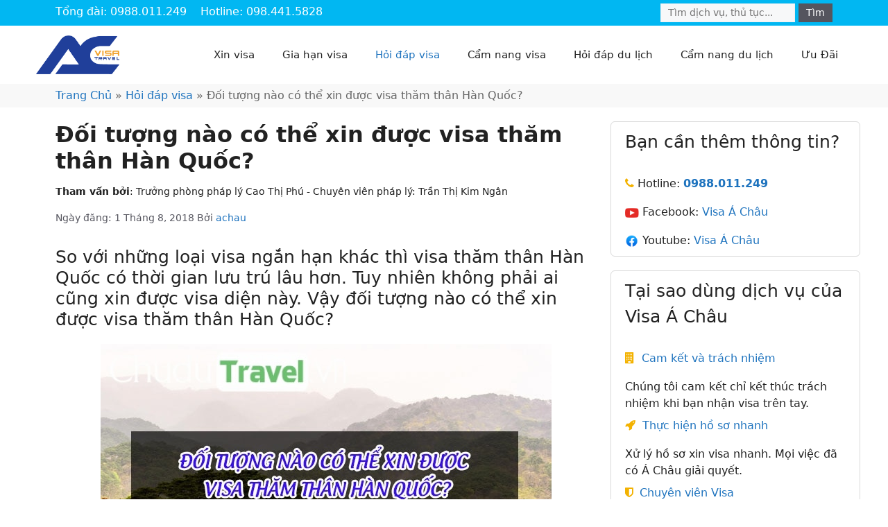

--- FILE ---
content_type: text/html; charset=UTF-8
request_url: https://blog.chudutravel.vn/hoi-dap-visa/doi-tuong-nao-co-xin-duoc-visa-tham-han-quoc.html
body_size: 21681
content:
<!DOCTYPE html>
<html lang="vi">
<head>
	<meta charset="UTF-8">
	<meta name='robots' content='index, follow, max-image-preview:large, max-snippet:-1, max-video-preview:-1' />
	<style>img:is([sizes="auto" i], [sizes^="auto," i]) { contain-intrinsic-size: 3000px 1500px }</style>
	<meta name="viewport" content="width=device-width, initial-scale=1">
	<!-- This site is optimized with the Yoast SEO plugin v25.9 - https://yoast.com/wordpress/plugins/seo/ -->
	<title>Đối tượng nào có thể xin được visa thăm thân Hàn Quốc?</title>
	<link rel="canonical" href="https://blog.chudutravel.vn/hoi-dap-visa/doi-tuong-nao-co-xin-duoc-visa-tham-han-quoc.html" />
	<meta property="og:locale" content="vi_VN" />
	<meta property="og:type" content="article" />
	<meta property="og:title" content="Đối tượng nào có thể xin được visa thăm thân Hàn Quốc?" />
	<meta property="og:description" content="So với những loại visa ngắn hạn khác thì visa thăm thân Hàn Quốc có thời gian lưu trú lâu hơn. Tuy nhiên không phải ai cũng xin được visa diện này. Vậy đối tượng nào có thể xin được visa thăm thân Hàn Quốc? Câu hỏi: Tôi có người anh trai bên Hàn Quốc ... Đọc tiếp" />
	<meta property="og:url" content="https://blog.chudutravel.vn/hoi-dap-visa/doi-tuong-nao-co-xin-duoc-visa-tham-han-quoc.html" />
	<meta property="og:site_name" content="Đặt chỗ làm VISA đi nước ngoài, Thẻ VISA, Tour, Khách Sạn" />
	<meta property="article:published_time" content="2018-08-01T03:54:27+00:00" />
	<meta property="og:image" content="https://blog.chudutravel.vn/wp-content/uploads/2018/08/doi-tuong-nao-co-the-xin-duoc-visa-tham-than-han-quoc.jpg" />
	<meta property="og:image:width" content="650" />
	<meta property="og:image:height" content="400" />
	<meta property="og:image:type" content="image/jpeg" />
	<meta name="author" content="achau" />
	<meta name="twitter:card" content="summary_large_image" />
	<script type="application/ld+json" class="yoast-schema-graph">{"@context":"https://schema.org","@graph":[{"@type":"Article","@id":"https://blog.chudutravel.vn/hoi-dap-visa/doi-tuong-nao-co-xin-duoc-visa-tham-han-quoc.html#article","isPartOf":{"@id":"https://blog.chudutravel.vn/hoi-dap-visa/doi-tuong-nao-co-xin-duoc-visa-tham-han-quoc.html"},"author":{"name":"achau","@id":"https://blog.chudutravel.vn/#/schema/person/584aa4f80a426c998c488f7701c30852"},"headline":"Đối tượng nào có thể xin được visa thăm thân Hàn Quốc?","datePublished":"2018-08-01T03:54:27+00:00","mainEntityOfPage":{"@id":"https://blog.chudutravel.vn/hoi-dap-visa/doi-tuong-nao-co-xin-duoc-visa-tham-han-quoc.html"},"wordCount":692,"commentCount":0,"publisher":{"@id":"https://blog.chudutravel.vn/#organization"},"image":{"@id":"https://blog.chudutravel.vn/hoi-dap-visa/doi-tuong-nao-co-xin-duoc-visa-tham-han-quoc.html#primaryimage"},"thumbnailUrl":"https://blog.chudutravel.vn/wp-content/uploads/2018/08/doi-tuong-nao-co-the-xin-duoc-visa-tham-than-han-quoc.jpg","keywords":["ai có thể xin được visa thăm thân hàn quốc","visa Hàn Quốc"],"articleSection":["Hỏi đáp visa"],"inLanguage":"vi","potentialAction":[{"@type":"CommentAction","name":"Comment","target":["https://blog.chudutravel.vn/hoi-dap-visa/doi-tuong-nao-co-xin-duoc-visa-tham-han-quoc.html#respond"]}]},{"@type":"WebPage","@id":"https://blog.chudutravel.vn/hoi-dap-visa/doi-tuong-nao-co-xin-duoc-visa-tham-han-quoc.html","url":"https://blog.chudutravel.vn/hoi-dap-visa/doi-tuong-nao-co-xin-duoc-visa-tham-han-quoc.html","name":"Đối tượng nào có thể xin được visa thăm thân Hàn Quốc?","isPartOf":{"@id":"https://blog.chudutravel.vn/#website"},"primaryImageOfPage":{"@id":"https://blog.chudutravel.vn/hoi-dap-visa/doi-tuong-nao-co-xin-duoc-visa-tham-han-quoc.html#primaryimage"},"image":{"@id":"https://blog.chudutravel.vn/hoi-dap-visa/doi-tuong-nao-co-xin-duoc-visa-tham-han-quoc.html#primaryimage"},"thumbnailUrl":"https://blog.chudutravel.vn/wp-content/uploads/2018/08/doi-tuong-nao-co-the-xin-duoc-visa-tham-than-han-quoc.jpg","datePublished":"2018-08-01T03:54:27+00:00","breadcrumb":{"@id":"https://blog.chudutravel.vn/hoi-dap-visa/doi-tuong-nao-co-xin-duoc-visa-tham-han-quoc.html#breadcrumb"},"inLanguage":"vi","potentialAction":[{"@type":"ReadAction","target":["https://blog.chudutravel.vn/hoi-dap-visa/doi-tuong-nao-co-xin-duoc-visa-tham-han-quoc.html"]}]},{"@type":"ImageObject","inLanguage":"vi","@id":"https://blog.chudutravel.vn/hoi-dap-visa/doi-tuong-nao-co-xin-duoc-visa-tham-han-quoc.html#primaryimage","url":"https://blog.chudutravel.vn/wp-content/uploads/2018/08/doi-tuong-nao-co-the-xin-duoc-visa-tham-than-han-quoc.jpg","contentUrl":"https://blog.chudutravel.vn/wp-content/uploads/2018/08/doi-tuong-nao-co-the-xin-duoc-visa-tham-than-han-quoc.jpg","width":650,"height":400,"caption":"doi tuong nao co the xin duoc visa tham than han quoc"},{"@type":"BreadcrumbList","@id":"https://blog.chudutravel.vn/hoi-dap-visa/doi-tuong-nao-co-xin-duoc-visa-tham-han-quoc.html#breadcrumb","itemListElement":[{"@type":"ListItem","position":1,"name":"Trang Chủ","item":"https://blog.chudutravel.vn/"},{"@type":"ListItem","position":2,"name":"Hỏi đáp visa","item":"https://blog.chudutravel.vn/hoi-dap-visa"},{"@type":"ListItem","position":3,"name":"Đối tượng nào có thể xin được visa thăm thân Hàn Quốc?"}]},{"@type":"WebSite","@id":"https://blog.chudutravel.vn/#website","url":"https://blog.chudutravel.vn/","name":"Đặt chỗ làm VISA đi nước ngoài, Thẻ VISA, Tour, Khách Sạn","description":"visa du lịch, visa đi nước ngoài, visa nhập cảnh vào việt nam","publisher":{"@id":"https://blog.chudutravel.vn/#organization"},"potentialAction":[{"@type":"SearchAction","target":{"@type":"EntryPoint","urlTemplate":"https://blog.chudutravel.vn/?s={search_term_string}"},"query-input":{"@type":"PropertyValueSpecification","valueRequired":true,"valueName":"search_term_string"}}],"inLanguage":"vi"},{"@type":"Organization","@id":"https://blog.chudutravel.vn/#organization","name":"Đặt chỗ làm VISA đi nước ngoài, Thẻ VISA, Tour, Khách Sạn","url":"https://blog.chudutravel.vn/","logo":{"@type":"ImageObject","inLanguage":"vi","@id":"https://blog.chudutravel.vn/#/schema/logo/image/","url":"https://blog.chudutravel.vn/wp-content/uploads/2024/10/cropped-logo-achau-1.png","contentUrl":"https://blog.chudutravel.vn/wp-content/uploads/2024/10/cropped-logo-achau-1.png","width":399,"height":189,"caption":"Đặt chỗ làm VISA đi nước ngoài, Thẻ VISA, Tour, Khách Sạn"},"image":{"@id":"https://blog.chudutravel.vn/#/schema/logo/image/"}},{"@type":"Person","@id":"https://blog.chudutravel.vn/#/schema/person/584aa4f80a426c998c488f7701c30852","name":"achau","image":{"@type":"ImageObject","inLanguage":"vi","@id":"https://blog.chudutravel.vn/#/schema/person/image/","url":"https://secure.gravatar.com/avatar/04a50650c86d19596b3528848c7c737b8a6c382d2e143cbe0adb0347660eea4f?s=96&d=mm&r=g","contentUrl":"https://secure.gravatar.com/avatar/04a50650c86d19596b3528848c7c737b8a6c382d2e143cbe0adb0347660eea4f?s=96&d=mm&r=g","caption":"achau"}}]}</script>
	<!-- / Yoast SEO plugin. -->


<link rel='dns-prefetch' href='//www.googletagmanager.com' />
<link rel="alternate" type="application/rss+xml" title="Dòng thông tin Đặt chỗ làm VISA đi nước ngoài, Thẻ VISA, Tour, Khách Sạn &raquo;" href="https://blog.chudutravel.vn/feed" />
<link rel="alternate" type="application/rss+xml" title="Đặt chỗ làm VISA đi nước ngoài, Thẻ VISA, Tour, Khách Sạn &raquo; Dòng bình luận" href="https://blog.chudutravel.vn/comments/feed" />
<script>
window._wpemojiSettings = {"baseUrl":"https:\/\/s.w.org\/images\/core\/emoji\/16.0.1\/72x72\/","ext":".png","svgUrl":"https:\/\/s.w.org\/images\/core\/emoji\/16.0.1\/svg\/","svgExt":".svg","source":{"concatemoji":"https:\/\/blog.chudutravel.vn\/wp-includes\/js\/wp-emoji-release.min.js?ver=6.8.2"}};
/*! This file is auto-generated */
!function(s,n){var o,i,e;function c(e){try{var t={supportTests:e,timestamp:(new Date).valueOf()};sessionStorage.setItem(o,JSON.stringify(t))}catch(e){}}function p(e,t,n){e.clearRect(0,0,e.canvas.width,e.canvas.height),e.fillText(t,0,0);var t=new Uint32Array(e.getImageData(0,0,e.canvas.width,e.canvas.height).data),a=(e.clearRect(0,0,e.canvas.width,e.canvas.height),e.fillText(n,0,0),new Uint32Array(e.getImageData(0,0,e.canvas.width,e.canvas.height).data));return t.every(function(e,t){return e===a[t]})}function u(e,t){e.clearRect(0,0,e.canvas.width,e.canvas.height),e.fillText(t,0,0);for(var n=e.getImageData(16,16,1,1),a=0;a<n.data.length;a++)if(0!==n.data[a])return!1;return!0}function f(e,t,n,a){switch(t){case"flag":return n(e,"\ud83c\udff3\ufe0f\u200d\u26a7\ufe0f","\ud83c\udff3\ufe0f\u200b\u26a7\ufe0f")?!1:!n(e,"\ud83c\udde8\ud83c\uddf6","\ud83c\udde8\u200b\ud83c\uddf6")&&!n(e,"\ud83c\udff4\udb40\udc67\udb40\udc62\udb40\udc65\udb40\udc6e\udb40\udc67\udb40\udc7f","\ud83c\udff4\u200b\udb40\udc67\u200b\udb40\udc62\u200b\udb40\udc65\u200b\udb40\udc6e\u200b\udb40\udc67\u200b\udb40\udc7f");case"emoji":return!a(e,"\ud83e\udedf")}return!1}function g(e,t,n,a){var r="undefined"!=typeof WorkerGlobalScope&&self instanceof WorkerGlobalScope?new OffscreenCanvas(300,150):s.createElement("canvas"),o=r.getContext("2d",{willReadFrequently:!0}),i=(o.textBaseline="top",o.font="600 32px Arial",{});return e.forEach(function(e){i[e]=t(o,e,n,a)}),i}function t(e){var t=s.createElement("script");t.src=e,t.defer=!0,s.head.appendChild(t)}"undefined"!=typeof Promise&&(o="wpEmojiSettingsSupports",i=["flag","emoji"],n.supports={everything:!0,everythingExceptFlag:!0},e=new Promise(function(e){s.addEventListener("DOMContentLoaded",e,{once:!0})}),new Promise(function(t){var n=function(){try{var e=JSON.parse(sessionStorage.getItem(o));if("object"==typeof e&&"number"==typeof e.timestamp&&(new Date).valueOf()<e.timestamp+604800&&"object"==typeof e.supportTests)return e.supportTests}catch(e){}return null}();if(!n){if("undefined"!=typeof Worker&&"undefined"!=typeof OffscreenCanvas&&"undefined"!=typeof URL&&URL.createObjectURL&&"undefined"!=typeof Blob)try{var e="postMessage("+g.toString()+"("+[JSON.stringify(i),f.toString(),p.toString(),u.toString()].join(",")+"));",a=new Blob([e],{type:"text/javascript"}),r=new Worker(URL.createObjectURL(a),{name:"wpTestEmojiSupports"});return void(r.onmessage=function(e){c(n=e.data),r.terminate(),t(n)})}catch(e){}c(n=g(i,f,p,u))}t(n)}).then(function(e){for(var t in e)n.supports[t]=e[t],n.supports.everything=n.supports.everything&&n.supports[t],"flag"!==t&&(n.supports.everythingExceptFlag=n.supports.everythingExceptFlag&&n.supports[t]);n.supports.everythingExceptFlag=n.supports.everythingExceptFlag&&!n.supports.flag,n.DOMReady=!1,n.readyCallback=function(){n.DOMReady=!0}}).then(function(){return e}).then(function(){var e;n.supports.everything||(n.readyCallback(),(e=n.source||{}).concatemoji?t(e.concatemoji):e.wpemoji&&e.twemoji&&(t(e.twemoji),t(e.wpemoji)))}))}((window,document),window._wpemojiSettings);
</script>

<style id='wp-emoji-styles-inline-css'>

	img.wp-smiley, img.emoji {
		display: inline !important;
		border: none !important;
		box-shadow: none !important;
		height: 1em !important;
		width: 1em !important;
		margin: 0 0.07em !important;
		vertical-align: -0.1em !important;
		background: none !important;
		padding: 0 !important;
	}
</style>
<link rel='stylesheet' id='wp-block-library-css' href='https://blog.chudutravel.vn/wp-includes/css/dist/block-library/style.min.css?ver=6.8.2' media='all' />
<style id='classic-theme-styles-inline-css'>
/*! This file is auto-generated */
.wp-block-button__link{color:#fff;background-color:#32373c;border-radius:9999px;box-shadow:none;text-decoration:none;padding:calc(.667em + 2px) calc(1.333em + 2px);font-size:1.125em}.wp-block-file__button{background:#32373c;color:#fff;text-decoration:none}
</style>
<style id='global-styles-inline-css'>
:root{--wp--preset--aspect-ratio--square: 1;--wp--preset--aspect-ratio--4-3: 4/3;--wp--preset--aspect-ratio--3-4: 3/4;--wp--preset--aspect-ratio--3-2: 3/2;--wp--preset--aspect-ratio--2-3: 2/3;--wp--preset--aspect-ratio--16-9: 16/9;--wp--preset--aspect-ratio--9-16: 9/16;--wp--preset--color--black: #000000;--wp--preset--color--cyan-bluish-gray: #abb8c3;--wp--preset--color--white: #ffffff;--wp--preset--color--pale-pink: #f78da7;--wp--preset--color--vivid-red: #cf2e2e;--wp--preset--color--luminous-vivid-orange: #ff6900;--wp--preset--color--luminous-vivid-amber: #fcb900;--wp--preset--color--light-green-cyan: #7bdcb5;--wp--preset--color--vivid-green-cyan: #00d084;--wp--preset--color--pale-cyan-blue: #8ed1fc;--wp--preset--color--vivid-cyan-blue: #0693e3;--wp--preset--color--vivid-purple: #9b51e0;--wp--preset--color--contrast: var(--contrast);--wp--preset--color--contrast-2: var(--contrast-2);--wp--preset--color--contrast-3: var(--contrast-3);--wp--preset--color--base: var(--base);--wp--preset--color--base-2: var(--base-2);--wp--preset--color--base-3: var(--base-3);--wp--preset--color--accent: var(--accent);--wp--preset--gradient--vivid-cyan-blue-to-vivid-purple: linear-gradient(135deg,rgba(6,147,227,1) 0%,rgb(155,81,224) 100%);--wp--preset--gradient--light-green-cyan-to-vivid-green-cyan: linear-gradient(135deg,rgb(122,220,180) 0%,rgb(0,208,130) 100%);--wp--preset--gradient--luminous-vivid-amber-to-luminous-vivid-orange: linear-gradient(135deg,rgba(252,185,0,1) 0%,rgba(255,105,0,1) 100%);--wp--preset--gradient--luminous-vivid-orange-to-vivid-red: linear-gradient(135deg,rgba(255,105,0,1) 0%,rgb(207,46,46) 100%);--wp--preset--gradient--very-light-gray-to-cyan-bluish-gray: linear-gradient(135deg,rgb(238,238,238) 0%,rgb(169,184,195) 100%);--wp--preset--gradient--cool-to-warm-spectrum: linear-gradient(135deg,rgb(74,234,220) 0%,rgb(151,120,209) 20%,rgb(207,42,186) 40%,rgb(238,44,130) 60%,rgb(251,105,98) 80%,rgb(254,248,76) 100%);--wp--preset--gradient--blush-light-purple: linear-gradient(135deg,rgb(255,206,236) 0%,rgb(152,150,240) 100%);--wp--preset--gradient--blush-bordeaux: linear-gradient(135deg,rgb(254,205,165) 0%,rgb(254,45,45) 50%,rgb(107,0,62) 100%);--wp--preset--gradient--luminous-dusk: linear-gradient(135deg,rgb(255,203,112) 0%,rgb(199,81,192) 50%,rgb(65,88,208) 100%);--wp--preset--gradient--pale-ocean: linear-gradient(135deg,rgb(255,245,203) 0%,rgb(182,227,212) 50%,rgb(51,167,181) 100%);--wp--preset--gradient--electric-grass: linear-gradient(135deg,rgb(202,248,128) 0%,rgb(113,206,126) 100%);--wp--preset--gradient--midnight: linear-gradient(135deg,rgb(2,3,129) 0%,rgb(40,116,252) 100%);--wp--preset--font-size--small: 13px;--wp--preset--font-size--medium: 20px;--wp--preset--font-size--large: 36px;--wp--preset--font-size--x-large: 42px;--wp--preset--spacing--20: 0.44rem;--wp--preset--spacing--30: 0.67rem;--wp--preset--spacing--40: 1rem;--wp--preset--spacing--50: 1.5rem;--wp--preset--spacing--60: 2.25rem;--wp--preset--spacing--70: 3.38rem;--wp--preset--spacing--80: 5.06rem;--wp--preset--shadow--natural: 6px 6px 9px rgba(0, 0, 0, 0.2);--wp--preset--shadow--deep: 12px 12px 50px rgba(0, 0, 0, 0.4);--wp--preset--shadow--sharp: 6px 6px 0px rgba(0, 0, 0, 0.2);--wp--preset--shadow--outlined: 6px 6px 0px -3px rgba(255, 255, 255, 1), 6px 6px rgba(0, 0, 0, 1);--wp--preset--shadow--crisp: 6px 6px 0px rgba(0, 0, 0, 1);}:where(.is-layout-flex){gap: 0.5em;}:where(.is-layout-grid){gap: 0.5em;}body .is-layout-flex{display: flex;}.is-layout-flex{flex-wrap: wrap;align-items: center;}.is-layout-flex > :is(*, div){margin: 0;}body .is-layout-grid{display: grid;}.is-layout-grid > :is(*, div){margin: 0;}:where(.wp-block-columns.is-layout-flex){gap: 2em;}:where(.wp-block-columns.is-layout-grid){gap: 2em;}:where(.wp-block-post-template.is-layout-flex){gap: 1.25em;}:where(.wp-block-post-template.is-layout-grid){gap: 1.25em;}.has-black-color{color: var(--wp--preset--color--black) !important;}.has-cyan-bluish-gray-color{color: var(--wp--preset--color--cyan-bluish-gray) !important;}.has-white-color{color: var(--wp--preset--color--white) !important;}.has-pale-pink-color{color: var(--wp--preset--color--pale-pink) !important;}.has-vivid-red-color{color: var(--wp--preset--color--vivid-red) !important;}.has-luminous-vivid-orange-color{color: var(--wp--preset--color--luminous-vivid-orange) !important;}.has-luminous-vivid-amber-color{color: var(--wp--preset--color--luminous-vivid-amber) !important;}.has-light-green-cyan-color{color: var(--wp--preset--color--light-green-cyan) !important;}.has-vivid-green-cyan-color{color: var(--wp--preset--color--vivid-green-cyan) !important;}.has-pale-cyan-blue-color{color: var(--wp--preset--color--pale-cyan-blue) !important;}.has-vivid-cyan-blue-color{color: var(--wp--preset--color--vivid-cyan-blue) !important;}.has-vivid-purple-color{color: var(--wp--preset--color--vivid-purple) !important;}.has-black-background-color{background-color: var(--wp--preset--color--black) !important;}.has-cyan-bluish-gray-background-color{background-color: var(--wp--preset--color--cyan-bluish-gray) !important;}.has-white-background-color{background-color: var(--wp--preset--color--white) !important;}.has-pale-pink-background-color{background-color: var(--wp--preset--color--pale-pink) !important;}.has-vivid-red-background-color{background-color: var(--wp--preset--color--vivid-red) !important;}.has-luminous-vivid-orange-background-color{background-color: var(--wp--preset--color--luminous-vivid-orange) !important;}.has-luminous-vivid-amber-background-color{background-color: var(--wp--preset--color--luminous-vivid-amber) !important;}.has-light-green-cyan-background-color{background-color: var(--wp--preset--color--light-green-cyan) !important;}.has-vivid-green-cyan-background-color{background-color: var(--wp--preset--color--vivid-green-cyan) !important;}.has-pale-cyan-blue-background-color{background-color: var(--wp--preset--color--pale-cyan-blue) !important;}.has-vivid-cyan-blue-background-color{background-color: var(--wp--preset--color--vivid-cyan-blue) !important;}.has-vivid-purple-background-color{background-color: var(--wp--preset--color--vivid-purple) !important;}.has-black-border-color{border-color: var(--wp--preset--color--black) !important;}.has-cyan-bluish-gray-border-color{border-color: var(--wp--preset--color--cyan-bluish-gray) !important;}.has-white-border-color{border-color: var(--wp--preset--color--white) !important;}.has-pale-pink-border-color{border-color: var(--wp--preset--color--pale-pink) !important;}.has-vivid-red-border-color{border-color: var(--wp--preset--color--vivid-red) !important;}.has-luminous-vivid-orange-border-color{border-color: var(--wp--preset--color--luminous-vivid-orange) !important;}.has-luminous-vivid-amber-border-color{border-color: var(--wp--preset--color--luminous-vivid-amber) !important;}.has-light-green-cyan-border-color{border-color: var(--wp--preset--color--light-green-cyan) !important;}.has-vivid-green-cyan-border-color{border-color: var(--wp--preset--color--vivid-green-cyan) !important;}.has-pale-cyan-blue-border-color{border-color: var(--wp--preset--color--pale-cyan-blue) !important;}.has-vivid-cyan-blue-border-color{border-color: var(--wp--preset--color--vivid-cyan-blue) !important;}.has-vivid-purple-border-color{border-color: var(--wp--preset--color--vivid-purple) !important;}.has-vivid-cyan-blue-to-vivid-purple-gradient-background{background: var(--wp--preset--gradient--vivid-cyan-blue-to-vivid-purple) !important;}.has-light-green-cyan-to-vivid-green-cyan-gradient-background{background: var(--wp--preset--gradient--light-green-cyan-to-vivid-green-cyan) !important;}.has-luminous-vivid-amber-to-luminous-vivid-orange-gradient-background{background: var(--wp--preset--gradient--luminous-vivid-amber-to-luminous-vivid-orange) !important;}.has-luminous-vivid-orange-to-vivid-red-gradient-background{background: var(--wp--preset--gradient--luminous-vivid-orange-to-vivid-red) !important;}.has-very-light-gray-to-cyan-bluish-gray-gradient-background{background: var(--wp--preset--gradient--very-light-gray-to-cyan-bluish-gray) !important;}.has-cool-to-warm-spectrum-gradient-background{background: var(--wp--preset--gradient--cool-to-warm-spectrum) !important;}.has-blush-light-purple-gradient-background{background: var(--wp--preset--gradient--blush-light-purple) !important;}.has-blush-bordeaux-gradient-background{background: var(--wp--preset--gradient--blush-bordeaux) !important;}.has-luminous-dusk-gradient-background{background: var(--wp--preset--gradient--luminous-dusk) !important;}.has-pale-ocean-gradient-background{background: var(--wp--preset--gradient--pale-ocean) !important;}.has-electric-grass-gradient-background{background: var(--wp--preset--gradient--electric-grass) !important;}.has-midnight-gradient-background{background: var(--wp--preset--gradient--midnight) !important;}.has-small-font-size{font-size: var(--wp--preset--font-size--small) !important;}.has-medium-font-size{font-size: var(--wp--preset--font-size--medium) !important;}.has-large-font-size{font-size: var(--wp--preset--font-size--large) !important;}.has-x-large-font-size{font-size: var(--wp--preset--font-size--x-large) !important;}
:where(.wp-block-post-template.is-layout-flex){gap: 1.25em;}:where(.wp-block-post-template.is-layout-grid){gap: 1.25em;}
:where(.wp-block-columns.is-layout-flex){gap: 2em;}:where(.wp-block-columns.is-layout-grid){gap: 2em;}
:root :where(.wp-block-pullquote){font-size: 1.5em;line-height: 1.6;}
</style>
<link rel='stylesheet' id='kk-star-ratings-css' href='https://blog.chudutravel.vn/wp-content/plugins/kk-star-ratings/src/core/public/css/kk-star-ratings.min.css?ver=5.4.10.2' media='all' />
<link rel='stylesheet' id='ez-toc-css' href='https://blog.chudutravel.vn/wp-content/plugins/easy-table-of-contents/assets/css/screen.min.css?ver=2.0.76' media='all' />
<style id='ez-toc-inline-css'>
div#ez-toc-container .ez-toc-title {font-size: 100%;}div#ez-toc-container .ez-toc-title {font-weight: 500;}div#ez-toc-container ul li , div#ez-toc-container ul li a {font-size: 95%;}div#ez-toc-container ul li , div#ez-toc-container ul li a {font-weight: 500;}div#ez-toc-container nav ul ul li {font-size: 90%;}div#ez-toc-container {background: #e9f9ff;border: 1px solid #e9f9ff;width: 100%;}div#ez-toc-container p.ez-toc-title , #ez-toc-container .ez_toc_custom_title_icon , #ez-toc-container .ez_toc_custom_toc_icon {color: #000000;}div#ez-toc-container ul.ez-toc-list a {color: #288ad6;}div#ez-toc-container ul.ez-toc-list a:hover {color: #2a6496;}div#ez-toc-container ul.ez-toc-list a:visited {color: #428bca;}
.ez-toc-container-direction {direction: ltr;}.ez-toc-counter ul{counter-reset: item ;}.ez-toc-counter nav ul li a::before {content: counters(item, '.', decimal) '. ';display: inline-block;counter-increment: item;flex-grow: 0;flex-shrink: 0;margin-right: .2em; float: left; }.ez-toc-widget-direction {direction: ltr;}.ez-toc-widget-container ul{counter-reset: item ;}.ez-toc-widget-container nav ul li a::before {content: counters(item, '.', decimal) '. ';display: inline-block;counter-increment: item;flex-grow: 0;flex-shrink: 0;margin-right: .2em; float: left; }
</style>
<link rel='stylesheet' id='generate-widget-areas-css' href='https://blog.chudutravel.vn/wp-content/themes/generatepress/assets/css/components/widget-areas.min.css?ver=3.3.1' media='all' />
<link rel='stylesheet' id='generate-style-css' href='https://blog.chudutravel.vn/wp-content/themes/generatepress/assets/css/main.min.css?ver=3.3.1' media='all' />
<style id='generate-style-inline-css'>
body{background-color:var(--base-2);color:var(--contrast);}a{color:var(--accent);}a{text-decoration:underline;}.entry-title a, .site-branding a, a.button, .wp-block-button__link, .main-navigation a{text-decoration:none;}a:hover, a:focus, a:active{color:var(--contrast);}.wp-block-group__inner-container{max-width:1200px;margin-left:auto;margin-right:auto;}.site-header .header-image{width:120px;}.generate-back-to-top{font-size:20px;border-radius:3px;position:fixed;bottom:30px;right:30px;line-height:40px;width:40px;text-align:center;z-index:10;transition:opacity 300ms ease-in-out;opacity:0.1;transform:translateY(1000px);}.generate-back-to-top__show{opacity:1;transform:translateY(0);}:root{--contrast:#222222;--contrast-2:#575760;--contrast-3:#b2b2be;--base:#f0f0f0;--base-2:#f7f8f9;--base-3:#ffffff;--accent:#1e73be;}:root .has-contrast-color{color:var(--contrast);}:root .has-contrast-background-color{background-color:var(--contrast);}:root .has-contrast-2-color{color:var(--contrast-2);}:root .has-contrast-2-background-color{background-color:var(--contrast-2);}:root .has-contrast-3-color{color:var(--contrast-3);}:root .has-contrast-3-background-color{background-color:var(--contrast-3);}:root .has-base-color{color:var(--base);}:root .has-base-background-color{background-color:var(--base);}:root .has-base-2-color{color:var(--base-2);}:root .has-base-2-background-color{background-color:var(--base-2);}:root .has-base-3-color{color:var(--base-3);}:root .has-base-3-background-color{background-color:var(--base-3);}:root .has-accent-color{color:var(--accent);}:root .has-accent-background-color{background-color:var(--accent);}.top-bar{background-color:#636363;color:#ffffff;}.top-bar a{color:#ffffff;}.top-bar a:hover{color:#303030;}.site-header{background-color:var(--base-3);}.main-title a,.main-title a:hover{color:var(--contrast);}.site-description{color:var(--contrast-2);}.mobile-menu-control-wrapper .menu-toggle,.mobile-menu-control-wrapper .menu-toggle:hover,.mobile-menu-control-wrapper .menu-toggle:focus,.has-inline-mobile-toggle #site-navigation.toggled{background-color:rgba(0, 0, 0, 0.02);}.main-navigation,.main-navigation ul ul{background-color:var(--base-3);}.main-navigation .main-nav ul li a, .main-navigation .menu-toggle, .main-navigation .menu-bar-items{color:var(--contrast);}.main-navigation .main-nav ul li:not([class*="current-menu-"]):hover > a, .main-navigation .main-nav ul li:not([class*="current-menu-"]):focus > a, .main-navigation .main-nav ul li.sfHover:not([class*="current-menu-"]) > a, .main-navigation .menu-bar-item:hover > a, .main-navigation .menu-bar-item.sfHover > a{color:var(--accent);}button.menu-toggle:hover,button.menu-toggle:focus{color:var(--contrast);}.main-navigation .main-nav ul li[class*="current-menu-"] > a{color:var(--accent);}.navigation-search input[type="search"],.navigation-search input[type="search"]:active, .navigation-search input[type="search"]:focus, .main-navigation .main-nav ul li.search-item.active > a, .main-navigation .menu-bar-items .search-item.active > a{color:var(--accent);}.main-navigation ul ul{background-color:var(--base);}.separate-containers .inside-article, .separate-containers .comments-area, .separate-containers .page-header, .one-container .container, .separate-containers .paging-navigation, .inside-page-header{background-color:var(--base-3);}.entry-title a{color:var(--contrast);}.entry-title a:hover{color:var(--contrast-2);}.entry-meta{color:var(--contrast-2);}.sidebar .widget{background-color:var(--base-3);}.footer-widgets{background-color:var(--base-3);}.site-info{background-color:var(--base-3);}input[type="text"],input[type="email"],input[type="url"],input[type="password"],input[type="search"],input[type="tel"],input[type="number"],textarea,select{color:var(--contrast);background-color:var(--base-2);border-color:var(--base);}input[type="text"]:focus,input[type="email"]:focus,input[type="url"]:focus,input[type="password"]:focus,input[type="search"]:focus,input[type="tel"]:focus,input[type="number"]:focus,textarea:focus,select:focus{color:var(--contrast);background-color:var(--base-2);border-color:var(--contrast-3);}button,html input[type="button"],input[type="reset"],input[type="submit"],a.button,a.wp-block-button__link:not(.has-background){color:#ffffff;background-color:#55555e;}button:hover,html input[type="button"]:hover,input[type="reset"]:hover,input[type="submit"]:hover,a.button:hover,button:focus,html input[type="button"]:focus,input[type="reset"]:focus,input[type="submit"]:focus,a.button:focus,a.wp-block-button__link:not(.has-background):active,a.wp-block-button__link:not(.has-background):focus,a.wp-block-button__link:not(.has-background):hover{color:#ffffff;background-color:#3f4047;}a.generate-back-to-top{background-color:rgba( 0,0,0,0.4 );color:#ffffff;}a.generate-back-to-top:hover,a.generate-back-to-top:focus{background-color:rgba( 0,0,0,0.6 );color:#ffffff;}:root{--gp-search-modal-bg-color:var(--base-3);--gp-search-modal-text-color:var(--contrast);--gp-search-modal-overlay-bg-color:rgba(0,0,0,0.2);}@media (max-width:768px){.main-navigation .menu-bar-item:hover > a, .main-navigation .menu-bar-item.sfHover > a{background:none;color:var(--contrast);}}.nav-below-header .main-navigation .inside-navigation.grid-container, .nav-above-header .main-navigation .inside-navigation.grid-container{padding:0px 20px 0px 20px;}.site-main .wp-block-group__inner-container{padding:40px;}.separate-containers .paging-navigation{padding-top:20px;padding-bottom:20px;}.entry-content .alignwide, body:not(.no-sidebar) .entry-content .alignfull{margin-left:-40px;width:calc(100% + 80px);max-width:calc(100% + 80px);}.rtl .menu-item-has-children .dropdown-menu-toggle{padding-left:20px;}.rtl .main-navigation .main-nav ul li.menu-item-has-children > a{padding-right:20px;}@media (max-width:768px){.separate-containers .inside-article, .separate-containers .comments-area, .separate-containers .page-header, .separate-containers .paging-navigation, .one-container .site-content, .inside-page-header{padding:30px;}.site-main .wp-block-group__inner-container{padding:30px;}.inside-top-bar{padding-right:30px;padding-left:30px;}.inside-header{padding-right:30px;padding-left:30px;}.widget-area .widget{padding-top:30px;padding-right:30px;padding-bottom:30px;padding-left:30px;}.footer-widgets-container{padding-top:30px;padding-right:30px;padding-bottom:30px;padding-left:30px;}.inside-site-info{padding-right:30px;padding-left:30px;}.entry-content .alignwide, body:not(.no-sidebar) .entry-content .alignfull{margin-left:-30px;width:calc(100% + 60px);max-width:calc(100% + 60px);}.one-container .site-main .paging-navigation{margin-bottom:20px;}}/* End cached CSS */.is-right-sidebar{width:30%;}.is-left-sidebar{width:30%;}.site-content .content-area{width:70%;}@media (max-width:768px){.main-navigation .menu-toggle,.sidebar-nav-mobile:not(#sticky-placeholder){display:block;}.main-navigation ul,.gen-sidebar-nav,.main-navigation:not(.slideout-navigation):not(.toggled) .main-nav > ul,.has-inline-mobile-toggle #site-navigation .inside-navigation > *:not(.navigation-search):not(.main-nav){display:none;}.nav-align-right .inside-navigation,.nav-align-center .inside-navigation{justify-content:space-between;}.has-inline-mobile-toggle .mobile-menu-control-wrapper{display:flex;flex-wrap:wrap;}.has-inline-mobile-toggle .inside-header{flex-direction:row;text-align:left;flex-wrap:wrap;}.has-inline-mobile-toggle .header-widget,.has-inline-mobile-toggle #site-navigation{flex-basis:100%;}.nav-float-left .has-inline-mobile-toggle #site-navigation{order:10;}}
</style>
<link rel='stylesheet' id='generate-child-css' href='https://blog.chudutravel.vn/wp-content/themes/generatepress_child/style.css?ver=1702303867' media='all' />
<style id='rocket-lazyload-inline-css'>
.rll-youtube-player{position:relative;padding-bottom:56.23%;height:0;overflow:hidden;max-width:100%;}.rll-youtube-player:focus-within{outline: 2px solid currentColor;outline-offset: 5px;}.rll-youtube-player iframe{position:absolute;top:0;left:0;width:100%;height:100%;z-index:100;background:0 0}.rll-youtube-player img{bottom:0;display:block;left:0;margin:auto;max-width:100%;width:100%;position:absolute;right:0;top:0;border:none;height:auto;-webkit-transition:.4s all;-moz-transition:.4s all;transition:.4s all}.rll-youtube-player img:hover{-webkit-filter:brightness(75%)}.rll-youtube-player .play{height:100%;width:100%;left:0;top:0;position:absolute;background:url(https://blog.chudutravel.vn/wp-content/plugins/rocket-lazy-load/assets/img/youtube.png) no-repeat center;background-color: transparent !important;cursor:pointer;border:none;}.wp-embed-responsive .wp-has-aspect-ratio .rll-youtube-player{position:absolute;padding-bottom:0;width:100%;height:100%;top:0;bottom:0;left:0;right:0}
</style>
<script src="https://blog.chudutravel.vn/wp-includes/js/jquery/jquery.min.js?ver=3.7.1" id="jquery-core-js"></script>
<script src="https://blog.chudutravel.vn/wp-includes/js/jquery/jquery-migrate.min.js?ver=3.4.1" id="jquery-migrate-js"></script>

<!-- Đoạn mã Google tag (gtag.js) được thêm bởi Site Kit -->
<!-- Đoạn mã Google Analytics được thêm bởi Site Kit -->
<script id="google_gtagjs-js" async data-type="lazy" data-src="https://www.googletagmanager.com/gtag/js?id=GT-5R6W8L5"></script>
<script id="google_gtagjs-js-after" data-type="lazy" data-src="[data-uri]"></script>
<link rel="https://api.w.org/" href="https://blog.chudutravel.vn/wp-json/" /><link rel="alternate" title="JSON" type="application/json" href="https://blog.chudutravel.vn/wp-json/wp/v2/posts/6173" /><link rel="EditURI" type="application/rsd+xml" title="RSD" href="https://blog.chudutravel.vn/xmlrpc.php?rsd" />
<meta name="generator" content="WordPress 6.8.2" />
<link rel='shortlink' href='https://blog.chudutravel.vn/?p=6173' />
<link rel="alternate" title="oNhúng (JSON)" type="application/json+oembed" href="https://blog.chudutravel.vn/wp-json/oembed/1.0/embed?url=https%3A%2F%2Fblog.chudutravel.vn%2Fhoi-dap-visa%2Fdoi-tuong-nao-co-xin-duoc-visa-tham-han-quoc.html" />
<link rel="alternate" title="oNhúng (XML)" type="text/xml+oembed" href="https://blog.chudutravel.vn/wp-json/oembed/1.0/embed?url=https%3A%2F%2Fblog.chudutravel.vn%2Fhoi-dap-visa%2Fdoi-tuong-nao-co-xin-duoc-visa-tham-han-quoc.html&#038;format=xml" />
<meta name="generator" content="Site Kit by Google 1.161.0" /><style id="uagb-style-frontend-6173">.uag-blocks-common-selector{z-index:var(--z-index-desktop) !important}@media (max-width: 976px){.uag-blocks-common-selector{z-index:var(--z-index-tablet) !important}}@media (max-width: 767px){.uag-blocks-common-selector{z-index:var(--z-index-mobile) !important}}
</style><link rel="icon" href="https://blog.chudutravel.vn/wp-content/uploads/2019/01/cropped-logo-1.png" sizes="32x32" />
<link rel="icon" href="https://blog.chudutravel.vn/wp-content/uploads/2019/01/cropped-logo-1.png" sizes="192x192" />
<link rel="apple-touch-icon" href="https://blog.chudutravel.vn/wp-content/uploads/2019/01/cropped-logo-1.png" />
<meta name="msapplication-TileImage" content="https://blog.chudutravel.vn/wp-content/uploads/2019/01/cropped-logo-1.png" />
<noscript><style id="rocket-lazyload-nojs-css">.rll-youtube-player, [data-lazy-src]{display:none !important;}</style></noscript><!-- Google Tag Manager -->
<script data-type="lazy" data-src="[data-uri]"></script>
<!-- End Google Tag Manager -->
<!-- Google Tag Manager (noscript) -->
<noscript><iframe src="https://www.googletagmanager.com/ns.html?id=GTM-M5PVJH6"
height="0" width="0" style="display:none;visibility:hidden"></iframe></noscript>
<!-- End Google Tag Manager (noscript) -->
<meta name="google-site-verification" content="W8xdarfKANN2f7FD2zKumfZKiluWGlLCeq8nnat1s-4" />
<link rel="stylesheet" href="https://cdnjs.cloudflare.com/ajax/libs/font-awesome/4.7.0/css/font-awesome.min.css">
<meta name="google-site-verification" content="4BE4Zs65Gk0Hoz6Hw9Vo4VgwUlkk-L2MSBOklsvjagg" />

</head>
<body data-rsssl=1 class="wp-singular post-template-default single single-post postid-6173 single-format-standard wp-custom-logo wp-embed-responsive wp-theme-generatepress wp-child-theme-generatepress_child right-sidebar nav-float-right separate-containers header-aligned-left dropdown-hover featured-image-active" itemtype="https://schema.org/Blog" itemscope>
	<div class="top-header-thok">
   	 <div class="site grid-container container">
		 <div class="top-left">
			 <p><span><a href="tel:0988.011.249">Tổng đài:  0988.011.249</a></span><span><a href="tel:0984415828">Hotline: 098.441.5828</a></span></p>
		 </div>
		 <div class="top-right">
			 		 <form role="search" method="get" id="searchform" action="https://blog.chudutravel.vn/" >
    <div><label class="screen-reader-text" for="s">Search for:</label>
    <input type="text" value="" name="s" id="s" placeholder="Tìm dịch vụ, thủ tục..."/>
    <input type="submit" id="searchsubmit" value="Tìm" />
    </div>
    </form>		 </div>
   	 </div>
    </div>
	<a class="screen-reader-text skip-link" href="#content" title="Chuyển đến nội dung">Chuyển đến nội dung</a>		<header class="site-header has-inline-mobile-toggle" id="masthead" aria-label="Trang"  itemtype="https://schema.org/WPHeader" itemscope>
			<div class="inside-header grid-container">
				<div class="site-logo">
					<a href="https://blog.chudutravel.vn/" rel="home">
						<img  class="header-image is-logo-image" alt="Đặt chỗ làm VISA đi nước ngoài, Thẻ VISA, Tour, Khách Sạn" src="data:image/svg+xml,%3Csvg%20xmlns='http://www.w3.org/2000/svg'%20viewBox='0%200%20399%20189'%3E%3C/svg%3E" width="399" height="189" data-lazy-src="https://blog.chudutravel.vn/wp-content/uploads/2024/10/cropped-logo-achau-1.png" /><noscript><img  class="header-image is-logo-image" alt="Đặt chỗ làm VISA đi nước ngoài, Thẻ VISA, Tour, Khách Sạn" src="https://blog.chudutravel.vn/wp-content/uploads/2024/10/cropped-logo-achau-1.png" width="399" height="189" /></noscript>
					</a>
				</div>	<nav class="main-navigation mobile-menu-control-wrapper" id="mobile-menu-control-wrapper" aria-label="Bật tắt mobile">
		<div class="menu-bar-items"></div>		<button data-nav="site-navigation" class="menu-toggle" aria-controls="primary-menu" aria-expanded="false">
			<span class="gp-icon icon-menu-bars"><svg viewbox="0 0 512 512" aria-hidden="true" xmlns="http://www.w3.org/2000/svg" width="1em" height="1em"><path d="M0 96c0-13.255 10.745-24 24-24h464c13.255 0 24 10.745 24 24s-10.745 24-24 24H24c-13.255 0-24-10.745-24-24zm0 160c0-13.255 10.745-24 24-24h464c13.255 0 24 10.745 24 24s-10.745 24-24 24H24c-13.255 0-24-10.745-24-24zm0 160c0-13.255 10.745-24 24-24h464c13.255 0 24 10.745 24 24s-10.745 24-24 24H24c-13.255 0-24-10.745-24-24z" /></svg><svg viewbox="0 0 512 512" aria-hidden="true" xmlns="http://www.w3.org/2000/svg" width="1em" height="1em"><path d="M71.029 71.029c9.373-9.372 24.569-9.372 33.942 0L256 222.059l151.029-151.03c9.373-9.372 24.569-9.372 33.942 0 9.372 9.373 9.372 24.569 0 33.942L289.941 256l151.03 151.029c9.372 9.373 9.372 24.569 0 33.942-9.373 9.372-24.569 9.372-33.942 0L256 289.941l-151.029 151.03c-9.373 9.372-24.569 9.372-33.942 0-9.372-9.373-9.372-24.569 0-33.942L222.059 256 71.029 104.971c-9.372-9.373-9.372-24.569 0-33.942z" /></svg></span><span class="screen-reader-text">Menu</span>		</button>
	</nav>
			<nav class="main-navigation has-menu-bar-items sub-menu-right" id="site-navigation" aria-label="Chính"  itemtype="https://schema.org/SiteNavigationElement" itemscope>
			<div class="inside-navigation grid-container">
								<button class="menu-toggle" aria-controls="primary-menu" aria-expanded="false">
					<span class="gp-icon icon-menu-bars"><svg viewbox="0 0 512 512" aria-hidden="true" xmlns="http://www.w3.org/2000/svg" width="1em" height="1em"><path d="M0 96c0-13.255 10.745-24 24-24h464c13.255 0 24 10.745 24 24s-10.745 24-24 24H24c-13.255 0-24-10.745-24-24zm0 160c0-13.255 10.745-24 24-24h464c13.255 0 24 10.745 24 24s-10.745 24-24 24H24c-13.255 0-24-10.745-24-24zm0 160c0-13.255 10.745-24 24-24h464c13.255 0 24 10.745 24 24s-10.745 24-24 24H24c-13.255 0-24-10.745-24-24z" /></svg><svg viewbox="0 0 512 512" aria-hidden="true" xmlns="http://www.w3.org/2000/svg" width="1em" height="1em"><path d="M71.029 71.029c9.373-9.372 24.569-9.372 33.942 0L256 222.059l151.029-151.03c9.373-9.372 24.569-9.372 33.942 0 9.372 9.373 9.372 24.569 0 33.942L289.941 256l151.03 151.029c9.372 9.373 9.372 24.569 0 33.942-9.373 9.372-24.569 9.372-33.942 0L256 289.941l-151.029 151.03c-9.373 9.372-24.569 9.372-33.942 0-9.372-9.373-9.372-24.569 0-33.942L222.059 256 71.029 104.971c-9.372-9.373-9.372-24.569 0-33.942z" /></svg></span><span class="mobile-menu">Menu</span>				</button>
				<div id="primary-menu" class="main-nav"><ul id="menu-main-menu" class="menu sf-menu"><li id="menu-item-167" class="menu-item menu-item-type-taxonomy menu-item-object-category menu-item-167"><a href="https://blog.chudutravel.vn/dich-vu-visa">Xin visa</a></li>
<li id="menu-item-172" class="menu-item menu-item-type-taxonomy menu-item-object-category menu-item-172"><a href="https://blog.chudutravel.vn/dich-vu-gia-han-visa">Gia hạn visa</a></li>
<li id="menu-item-168" class="menu-item menu-item-type-taxonomy menu-item-object-category current-post-ancestor current-menu-parent current-post-parent menu-item-168"><a href="https://blog.chudutravel.vn/hoi-dap-visa">Hỏi đáp visa</a></li>
<li id="menu-item-169" class="menu-item menu-item-type-taxonomy menu-item-object-category menu-item-169"><a href="https://blog.chudutravel.vn/cam-nang-visa">Cẩm nang visa</a></li>
<li id="menu-item-173" class="menu-item menu-item-type-taxonomy menu-item-object-category menu-item-173"><a href="https://blog.chudutravel.vn/hoi-dap-du-lich">Hỏi đáp du lịch</a></li>
<li id="menu-item-392" class="menu-item menu-item-type-taxonomy menu-item-object-category menu-item-392"><a href="https://blog.chudutravel.vn/cam-nang-du-lich">Cẩm nang du lịch</a></li>
<li id="menu-item-393" class="menu-item menu-item-type-taxonomy menu-item-object-category menu-item-393"><a href="https://blog.chudutravel.vn/uu-dai">Ưu Đãi</a></li>
</ul></div><div class="menu-bar-items"></div>			</div>
		</nav>
					</div>
		</header>
			<div class="vst-breadcrumb">
   	 <div class="site grid-container container">
    <p id="breadcrumbs"><span><span><a href="https://blog.chudutravel.vn/">Trang Chủ</a></span> » <span><a href="https://blog.chudutravel.vn/hoi-dap-visa">Hỏi đáp visa</a></span> » <span class="breadcrumb_last" aria-current="page">Đối tượng nào có thể xin được visa thăm thân Hàn Quốc?</span></span></p>   	 </div>
    </div>
	<div class="site grid-container container hfeed" id="page">
				<div class="site-content" id="content">
			
	<div class="content-area" id="primary">
		<main class="site-main" id="main">
			
<article id="post-6173" class="post-6173 post type-post status-publish format-standard has-post-thumbnail hentry category-hoi-dap-visa tag-ai-co-the-xin-duoc-visa-tham-than-han-quoc tag-visa-han-quoc" itemtype="https://schema.org/CreativeWork" itemscope>
	<div class="inside-article">
							<header class="entry-header" aria-label="Nội dung">
				<h1 class="entry-title" itemprop="headline">Đối tượng nào có thể xin được visa thăm thân Hàn Quốc?</h1>		<div class="entry-meta">
			<p class="thamvan"><b>Tham vấn bởi</b>: Trưởng phòng pháp lý Cao Thị Phú - Chuyên viên pháp lý: Trần Thị Kim Ngân</p><span class="posted-on">Ngày đăng: <time class="entry-date published" datetime="2018-08-01T03:54:27+07:00" itemprop="datePublished">1 Tháng 8, 2018</time></span> <span class="byline">Bởi <span class="author vcard" itemprop="author" itemtype="https://schema.org/Person" itemscope><a class="url fn n" href="https://blog.chudutravel.vn/author/achau" title="Xem tất cả bài viết bằng achau" rel="author" itemprop="url"><span class="author-name" itemprop="name">achau</span></a></span></span> 		</div>
					</header>
			
		<div class="entry-content" itemprop="text">
			<h2>So với những loại visa ngắn hạn khác thì visa thăm thân Hàn Quốc có thời gian lưu trú lâu hơn. Tuy nhiên không phải ai cũng xin được visa diện này. Vậy đối tượng nào có thể xin được visa thăm thân Hàn Quốc?</h2>
<p style="text-align: center;"><img fetchpriority="high" decoding="async" class="alignnone size-full wp-image-6174" src="data:image/svg+xml,%3Csvg%20xmlns='http://www.w3.org/2000/svg'%20viewBox='0%200%20650%20400'%3E%3C/svg%3E" alt="doi tuong nao co the xin duoc visa tham than han quoc" width="650" height="400" data-lazy-src="https://blog.chudutravel.vn/wp-content/uploads/2018/08/doi-tuong-nao-co-the-xin-duoc-visa-tham-than-han-quoc.jpg" /><noscript><img fetchpriority="high" decoding="async" class="alignnone size-full wp-image-6174" src="https://blog.chudutravel.vn/wp-content/uploads/2018/08/doi-tuong-nao-co-the-xin-duoc-visa-tham-than-han-quoc.jpg" alt="doi tuong nao co the xin duoc visa tham than han quoc" width="650" height="400" /></noscript></p>
<p><strong><span style="text-decoration: underline;">Câu hỏi:</span></strong> Tôi có người anh trai bên Hàn Quốc mời tôi sang đó chơi. Anh tôi bảo nên xin visa thăm thân vì thời hạn của visa loại này lâu hơn. Vậy diện visa này xin có dễ không? Trường hợp như tôi thì có xin được hay không? (Minh Thi &#8211; TP. Hồ Chí Minh)</p>
<p><strong><span style="text-decoration: underline;">Trả lời:</span></strong></p>
<p>Chào bạn Minh Thi,</p>
<p>Khá là khó để trả lời cho bạn visa thăm thân Hàn Quốc xin dễ hay khó, bởi vì điều đó phụ thuộc vào hồ sơ của bạn. Nếu bạn chứng minh được tài chính, công việc, có lịch sử du lịch tốt thì việc xin visa là khá dễ dàng. Còn nếu bạn thiếu sót điều kiện nào đó thì khó có thể nhận được visa.</p>
<p>Dựa theo những thông tin mà bạn cung cấp cho chúng tôi thì bạn muốn qua Hàn thăm anh trai. Thực tế thì Hàn Quốc đang xiết chặt việc cấp visa diện này cho công dân Việt Nam để giảm thiểu các trường hợp lao động bất hợp pháp tại đây. Thậm chí có thời gian họ không tiếp nhận những hồ sơ thăm thân nhân là anh chị em trừ những trường hợp bất khả kháng. Kể từ 01/05/2018 thì lãnh sự Hàn Quốc bắt đầu nhận lại những hồ sơ là anh chị em. Tuy vậy, tỷ lệ đậu của những trường hợp này là không cao.</p>
<p>Như vậy, trường hợp của bạn thì nên xin visa diện du lịch, có thể kèm theo thư mời của anh bạn để tăng tỷ lệ đậu visa. Bởi dù thời gian lưu trú của visa thăm thân Hàn Quốc tối đa là 90 ngày nhưng thực tế lãnh sự sẽ xét duyệt số ngày lưu trú dựa vào hồ sơ của bạn. Nếu hồ sơ đẹp thì mới có thể ở được lâu. Bạn có thể theo dõi bài viết <a href="https://blog.chudutravel.vn/dich-vu-visa/dich-vu-xin-visa-han-quoc-uy-tin-nhanh-chong-nhat.html" target="_blank" rel="noopener">Dịch vụ xin visa du lịch Hàn Quốc uy tín, nhanh chóng nhất</a> để biết cần chuẩn bị những gì.</p>
<p>Hy vọng bạn đã biết <strong>đối tượng nào có thể xin được visa thăm thân Hàn Quốc</strong>. Mong rằng những thông tin mà chúng tôi cung cấp giúp ích được cho bạn.</p>
<p>Nếu gặp bất cứ khó khăn hay rắc rối gì trong quá trình xin visa, vui lòng liên hệ với Chudutravel qua hotline <span style="color: #ff0000;"><strong>0866.806.086</strong></span> hoặc <span style="color: #ff0000;"><strong>0932.051.510</strong></span> để được tư vấn và hỗ trợ tốt nhất.</p>
		</div>
<div class="contact-thok">
<div class="contact-thok-left">
<div class="info-pop-hotline">
<div class="img-pop-hotline">
<a href="tel:0988011249"><img src="data:image/svg+xml,%3Csvg%20xmlns='http://www.w3.org/2000/svg'%20viewBox='0%200%200%200'%3E%3C/svg%3E" alt="tu van xuat canh hoai" title="" data-lazy-src="https://achau.net/wp-content/uploads/2023/04/ms-van-tu-van-visa.jpg"><noscript><img src="https://achau.net/wp-content/uploads/2023/04/ms-van-tu-van-visa.jpg" alt="tu van xuat canh hoai" title=""></noscript></a>
</div>
<div class="des-pop-hotline">
<a href="tel:0988011249"><p class="ho-ten-pop-hotline"><b>Ms Vân</b> - Tư vấn visa</p></a>
<p><span class="tel-pop"><a href="tel:0988011249"> 0988.011.249</a></span> - <span><a href="https://zalo.me/0988011249" rel="nofollow noopener" target="_blank"><img src="data:image/svg+xml,%3Csvg%20xmlns='http://www.w3.org/2000/svg'%20viewBox='0%200%200%200'%3E%3C/svg%3E" alt="icon zalo2" title="" data-lazy-src="https://achau.net/wp-content/uploads/2022/02/icon-zalo2.png"><noscript><img src="https://achau.net/wp-content/uploads/2022/02/icon-zalo2.png" alt="icon zalo2" title=""></noscript></a></span> - <span><a href="https://m.me/129087184418838" rel="nofollow" target="_blank"><img src="data:image/svg+xml,%3Csvg%20xmlns='http://www.w3.org/2000/svg'%20viewBox='0%200%200%200'%3E%3C/svg%3E" alt="icon mesenger2 1" title="" data-lazy-src="https://achau.net/wp-content/uploads/2022/02/icon-mesenger2-1.png"><noscript><img src="https://achau.net/wp-content/uploads/2022/02/icon-mesenger2-1.png" alt="icon mesenger2 1" title=""></noscript></a></span> </p>
</div>
</div>
<div class="info-pop-hotline">
<div class="img-pop-hotline">
<a href="tel:0984415828"><img src="data:image/svg+xml,%3Csvg%20xmlns='http://www.w3.org/2000/svg'%20viewBox='0%200%200%200'%3E%3C/svg%3E" alt="anh vnhub" title="" data-lazy-src="https://achau.net/wp-content/uploads/2022/11/tu-van-xuat-canh-hoai.jpg"><noscript><img src="https://achau.net/wp-content/uploads/2022/11/tu-van-xuat-canh-hoai.jpg" alt="anh vnhub" title=""></noscript></a>
</div>
<div class="des-pop-hotline">
<a href="tel:0984415828"><p class="ho-ten-pop-hotline"><b>Ms Văn</b> - Tư vấn visa</p></a>
<p><span class="tel-pop"><a href="tel:0984415828"> 098.441.5828</a></span> - <span><a href="https://zalo.me/0984415828" rel="nofollow noopener" target="_blank"><img src="data:image/svg+xml,%3Csvg%20xmlns='http://www.w3.org/2000/svg'%20viewBox='0%200%200%200'%3E%3C/svg%3E" alt="icon zalo2" title="" data-lazy-src="https://achau.net/wp-content/uploads/2022/02/icon-zalo2.png"><noscript><img src="https://achau.net/wp-content/uploads/2022/02/icon-zalo2.png" alt="icon zalo2" title=""></noscript></a></span> - <span><a href="https://m.me/129087184418838" rel="nofollow" target="_blank"><img src="data:image/svg+xml,%3Csvg%20xmlns='http://www.w3.org/2000/svg'%20viewBox='0%200%200%200'%3E%3C/svg%3E" alt="icon mesenger2 1" title="" data-lazy-src="https://achau.net/wp-content/uploads/2022/02/icon-mesenger2-1.png"><noscript><img src="https://achau.net/wp-content/uploads/2022/02/icon-mesenger2-1.png" alt="icon mesenger2 1" title=""></noscript></a></span> </p>
</div>
</div>
</div>
<div class="contact-thok-right">
<p><span style="color: #333399;"><strong>Visa Á Châu – Cho chuyến đi trọn vẹn !</strong></span></p>
<p>Địa chỉ: <strong><a href="https://maps.app.goo.gl/CTzh6EDa5yrjyCBf8" target="_blank" rel="noopener nofollow">266/14 Hoàng Hoa Thám, P12, Tân Bình, Hồ Chí Minh, Việt Nam</a></strong></p>
<p>Hotline: <strong><a href="tel:0988011249">0988.011.249</a></strong> - <a href="tel:0984415828">098.441.5828</a></strong></p>
<p><a href="https://www.youtube.com/@VisaAchau" target="_blank" rel="nofollow noopener"><span class="youtube-icon icon-social"><img src="data:image/svg+xml,%3Csvg%20xmlns='http://www.w3.org/2000/svg'%20viewBox='0%200%200%200'%3E%3C/svg%3E" alt="icon youtube" title="" data-lazy-src="/wp-content/uploads/2023/11/icon-youtube.png"><noscript><img src="/wp-content/uploads/2023/11/icon-youtube.png" alt="icon youtube" title=""></noscript>Visa Á Châu</span></a> - <a href="https://www.facebook.com/Achau.visa.travel" target="_blank" rel="nofollow noopener"><span class="facebook-icon icon-social"><img src="data:image/svg+xml,%3Csvg%20xmlns='http://www.w3.org/2000/svg'%20viewBox='0%200%200%200'%3E%3C/svg%3E" alt="facebook icon" title="" data-lazy-src="/wp-content/uploads/2023/11/facebook-icon.png"><noscript><img src="/wp-content/uploads/2023/11/facebook-icon.png" alt="facebook icon" title=""></noscript>Visa Á Châu</span></a> - <a href="https://www.tiktok.com/@tanvanlang" target="_blank" rel="nofollow noopener"><span class="tiktok-icon icon-social"><img src="data:image/svg+xml,%3Csvg%20xmlns='http://www.w3.org/2000/svg'%20viewBox='0%200%200%200'%3E%3C/svg%3E" alt="icon tiktok" title="" data-lazy-src="/wp-content/uploads/2023/11/icon-tiktok.png"><noscript><img src="/wp-content/uploads/2023/11/icon-tiktok.png" alt="icon tiktok" title=""></noscript>Visa Á Châu</span></a></p>
<p>www.achau.net</p>
</div>
</div><div style="clear:both"></div>
<p class="tin-lien-quan-head">Tin liên quan:</p><ul class="wpp-list tin-lien-quan tin-lien-quan-dv tin-lien-quan-bv">                                <li><a rel="external" href="https://blog.chudutravel.vn/cam-nang-du-lich/visa-f3-han-quoc-kinh-nghiem-chuyen-mon-va-uy-tin-2.html"><img width="128" height="94" src="data:image/svg+xml,%3Csvg%20xmlns='http://www.w3.org/2000/svg'%20viewBox='0%200%20128%2094'%3E%3C/svg%3E" class="attachment-thumbnail size-thumbnail wp-post-image" alt="" decoding="async" data-lazy-src="https://blog.chudutravel.vn/wp-content/uploads/2023/09/unnamed-2.jpg-5.webp" /><noscript><img width="128" height="94" src="https://blog.chudutravel.vn/wp-content/uploads/2023/09/unnamed-2.jpg-5.webp" class="attachment-thumbnail size-thumbnail wp-post-image" alt="" decoding="async" /></noscript>Visa F3 Hàn Quốc Kinh Nghiệm, Chuyên Môn và Uy Tín</a></li>
                            
                                                            <li><a rel="external" href="https://blog.chudutravel.vn/cam-nang-visa/visa-cong-tac-han-quoc-huong-dan-dang-ky-thu-tuc-va-luu-y-quan-trong.html"><img width="128" height="96" src="data:image/svg+xml,%3Csvg%20xmlns='http://www.w3.org/2000/svg'%20viewBox='0%200%20128%2096'%3E%3C/svg%3E" class="attachment-thumbnail size-thumbnail wp-post-image" alt="" decoding="async" data-lazy-src="https://blog.chudutravel.vn/wp-content/uploads/2023/09/visa-cong-tac-han-quoc-huong-dan-dang-ky-thu-tuc-va-luu-y-quan-trong-650c5dbddbd9c.jpg" /><noscript><img width="128" height="96" src="https://blog.chudutravel.vn/wp-content/uploads/2023/09/visa-cong-tac-han-quoc-huong-dan-dang-ky-thu-tuc-va-luu-y-quan-trong-650c5dbddbd9c.jpg" class="attachment-thumbnail size-thumbnail wp-post-image" alt="" decoding="async" loading="lazy" /></noscript>Visa Công Tác Hàn Quốc Hướng Dẫn Đăng Ký, Thủ Tục, Và Lưu Ý Quan Trọng</a></li>
                            
                                                            <li><a rel="external" href="https://blog.chudutravel.vn/dich-vu-visa/lay-chong-han-quoc-bao-lau-co-quoc-tich-kinh-nghiem-va-loi-khuyen.html"><img width="128" height="87" src="data:image/svg+xml,%3Csvg%20xmlns='http://www.w3.org/2000/svg'%20viewBox='0%200%20128%2087'%3E%3C/svg%3E" class="attachment-thumbnail size-thumbnail wp-post-image" alt="Lấy chồng hàn quốc bao lâu có quốc tịch" decoding="async" data-lazy-src="https://blog.chudutravel.vn/wp-content/uploads/2023/09/lay-chong-han-quoc-bao-lau-co-quoc-tich-2.jpg" /><noscript><img width="128" height="87" src="https://blog.chudutravel.vn/wp-content/uploads/2023/09/lay-chong-han-quoc-bao-lau-co-quoc-tich-2.jpg" class="attachment-thumbnail size-thumbnail wp-post-image" alt="Lấy chồng hàn quốc bao lâu có quốc tịch" decoding="async" loading="lazy" /></noscript>Lấy Chồng Hàn Quốc Bao Lâu Có Quốc Tịch: Kinh Nghiệm Và Lời Khuyên</a></li>
                            
                                                            <li><a rel="external" href="https://blog.chudutravel.vn/dich-vu-visa/dich-vu-xin-visa-han-quoc/visa-dien-tu-han-quoc-thu-tuc-quy-trinh-le-phi.html"><img width="128" height="75" src="data:image/svg+xml,%3Csvg%20xmlns='http://www.w3.org/2000/svg'%20viewBox='0%200%20128%2075'%3E%3C/svg%3E" class="attachment-thumbnail size-thumbnail wp-post-image" alt="Visa điện tử Hàn Quốc" decoding="async" data-lazy-src="https://blog.chudutravel.vn/wp-content/uploads/2023/09/evisa-han-quoc-1.jpg" /><noscript><img width="128" height="75" src="https://blog.chudutravel.vn/wp-content/uploads/2023/09/evisa-han-quoc-1.jpg" class="attachment-thumbnail size-thumbnail wp-post-image" alt="Visa điện tử Hàn Quốc" decoding="async" loading="lazy" /></noscript>Visa điện tử Hàn Quốc: Thủ tục, quy trình, lệ phí</a></li>
                            
                                                            <li><a rel="external" href="https://blog.chudutravel.vn/dich-vu-visa/dich-vu-xin-visa-han-quoc/visa-d2-han-quoc-huong-dan-kinh-nghiem-va-loi-khuyen.html"><img width="128" height="83" src="data:image/svg+xml,%3Csvg%20xmlns='http://www.w3.org/2000/svg'%20viewBox='0%200%20128%2083'%3E%3C/svg%3E" class="attachment-thumbnail size-thumbnail wp-post-image" alt="Visa D2 Hàn Quốc" decoding="async" data-lazy-src="https://blog.chudutravel.vn/wp-content/uploads/2023/09/visa-d2-han-quoc-2.jpg" /><noscript><img width="128" height="83" src="https://blog.chudutravel.vn/wp-content/uploads/2023/09/visa-d2-han-quoc-2.jpg" class="attachment-thumbnail size-thumbnail wp-post-image" alt="Visa D2 Hàn Quốc" decoding="async" loading="lazy" /></noscript>Visa D2 Hàn Quốc: Hướng dẫn, kinh nghiệm và lời khuyên</a></li>
                            
                                                            <li><a rel="external" href="https://blog.chudutravel.vn/dich-vu-visa/dich-vu-xin-visa-han-quoc/dia-chi-lanh-su-quan-han-quoc-tai-tphcm-danh-sach-day-du-va-thong-tin-can-biet.html"><img width="128" height="65" src="data:image/svg+xml,%3Csvg%20xmlns='http://www.w3.org/2000/svg'%20viewBox='0%200%20128%2065'%3E%3C/svg%3E" class="attachment-thumbnail size-thumbnail wp-post-image" alt="Địa chỉ Lãnh sự quán Hàn Quốc tại TPHCM" decoding="async" data-lazy-src="https://blog.chudutravel.vn/wp-content/uploads/2023/09/dia-chi-lanh-su-quan-han-quoc-tai-tphcm-1.jpg" /><noscript><img width="128" height="65" src="https://blog.chudutravel.vn/wp-content/uploads/2023/09/dia-chi-lanh-su-quan-han-quoc-tai-tphcm-1.jpg" class="attachment-thumbnail size-thumbnail wp-post-image" alt="Địa chỉ Lãnh sự quán Hàn Quốc tại TPHCM" decoding="async" loading="lazy" /></noscript>Địa chỉ Lãnh sự quán Hàn Quốc tại TPHCM: Danh sách đầy đủ và thông tin cần biết</a></li>
                            
                                                            <li><a rel="external" href="https://blog.chudutravel.vn/dich-vu-visa/dich-vu-xin-visa-han-quoc/mau-don-xin-visa-han-quoc-huong-dan-chi-tiet.html"><img width="128" height="83" src="data:image/svg+xml,%3Csvg%20xmlns='http://www.w3.org/2000/svg'%20viewBox='0%200%20128%2083'%3E%3C/svg%3E" class="attachment-thumbnail size-thumbnail wp-post-image" alt="Visa Hàn Quốc 5 năm" decoding="async" data-lazy-src="https://blog.chudutravel.vn/wp-content/uploads/2023/09/visa-han-quoc-5-nam-3.jpg" /><noscript><img width="128" height="83" src="https://blog.chudutravel.vn/wp-content/uploads/2023/09/visa-han-quoc-5-nam-3.jpg" class="attachment-thumbnail size-thumbnail wp-post-image" alt="Visa Hàn Quốc 5 năm" decoding="async" loading="lazy" /></noscript>Mẫu Đơn Xin Visa Hàn Quốc: Hướng Dẫn Chi Tiết</a></li>
                            
                                                            <li><a rel="external" href="https://blog.chudutravel.vn/dich-vu-visa/dich-vu-xin-visa-han-quoc/visa-dai-do-thi-han-quoc-trai-nghiem-kien-thuc-va-loi-khuyen.html"><img width="128" height="82" src="data:image/svg+xml,%3Csvg%20xmlns='http://www.w3.org/2000/svg'%20viewBox='0%200%20128%2082'%3E%3C/svg%3E" class="attachment-thumbnail size-thumbnail wp-post-image" alt="Visa đại đô thị Hàn Quốc" decoding="async" data-lazy-src="https://blog.chudutravel.vn/wp-content/uploads/2023/09/visa-dai-do-thi-han-quoc-1.jpg" /><noscript><img width="128" height="82" src="https://blog.chudutravel.vn/wp-content/uploads/2023/09/visa-dai-do-thi-han-quoc-1.jpg" class="attachment-thumbnail size-thumbnail wp-post-image" alt="Visa đại đô thị Hàn Quốc" decoding="async" loading="lazy" /></noscript>Visa Đại Đô Thị Hàn Quốc: Trải Nghiệm, Kiến Thức và Lời Khuyên</a></li>
                            
                            </ul>

<div class="kk-star-ratings kksr-template"
    data-payload='{&quot;id&quot;:&quot;6173&quot;,&quot;slug&quot;:&quot;default&quot;,&quot;ignore&quot;:&quot;&quot;,&quot;reference&quot;:&quot;template&quot;,&quot;align&quot;:&quot;&quot;,&quot;class&quot;:&quot;&quot;,&quot;count&quot;:&quot;0&quot;,&quot;legendonly&quot;:&quot;&quot;,&quot;readonly&quot;:&quot;&quot;,&quot;score&quot;:&quot;0&quot;,&quot;starsonly&quot;:&quot;&quot;,&quot;valign&quot;:&quot;&quot;,&quot;best&quot;:&quot;5&quot;,&quot;gap&quot;:&quot;5&quot;,&quot;greet&quot;:&quot;Rate this post&quot;,&quot;legend&quot;:&quot;0\/5 - (0 bình chọn)&quot;,&quot;size&quot;:&quot;24&quot;,&quot;title&quot;:&quot;Đối tượng nào có thể xin được visa thăm thân Hàn Quốc?&quot;,&quot;width&quot;:&quot;0&quot;,&quot;_legend&quot;:&quot;{score}\/{best} - ({count} {votes})&quot;,&quot;font_factor&quot;:&quot;1.25&quot;}'>
            
<div class="kksr-stars">
    
<div class="kksr-stars-inactive">
            <div class="kksr-star" data-star="1" style="padding-right: 5px">
            

<div class="kksr-icon" style="width: 24px; height: 24px;"></div>
        </div>
            <div class="kksr-star" data-star="2" style="padding-right: 5px">
            

<div class="kksr-icon" style="width: 24px; height: 24px;"></div>
        </div>
            <div class="kksr-star" data-star="3" style="padding-right: 5px">
            

<div class="kksr-icon" style="width: 24px; height: 24px;"></div>
        </div>
            <div class="kksr-star" data-star="4" style="padding-right: 5px">
            

<div class="kksr-icon" style="width: 24px; height: 24px;"></div>
        </div>
            <div class="kksr-star" data-star="5" style="padding-right: 5px">
            

<div class="kksr-icon" style="width: 24px; height: 24px;"></div>
        </div>
    </div>
    
<div class="kksr-stars-active" style="width: 0px;">
            <div class="kksr-star" style="padding-right: 5px">
            

<div class="kksr-icon" style="width: 24px; height: 24px;"></div>
        </div>
            <div class="kksr-star" style="padding-right: 5px">
            

<div class="kksr-icon" style="width: 24px; height: 24px;"></div>
        </div>
            <div class="kksr-star" style="padding-right: 5px">
            

<div class="kksr-icon" style="width: 24px; height: 24px;"></div>
        </div>
            <div class="kksr-star" style="padding-right: 5px">
            

<div class="kksr-icon" style="width: 24px; height: 24px;"></div>
        </div>
            <div class="kksr-star" style="padding-right: 5px">
            

<div class="kksr-icon" style="width: 24px; height: 24px;"></div>
        </div>
    </div>
</div>
                

<div class="kksr-legend" style="font-size: 19.2px;">
            <span class="kksr-muted">Rate this post</span>
    </div>
    </div>
				<footer class="entry-meta" aria-label="Meta bài viết">
			<span class="cat-links"><span class="gp-icon icon-categories"><svg viewbox="0 0 512 512" aria-hidden="true" xmlns="http://www.w3.org/2000/svg" width="1em" height="1em"><path d="M0 112c0-26.51 21.49-48 48-48h110.014a48 48 0 0143.592 27.907l12.349 26.791A16 16 0 00228.486 128H464c26.51 0 48 21.49 48 48v224c0 26.51-21.49 48-48 48H48c-26.51 0-48-21.49-48-48V112z" /></svg></span><span class="screen-reader-text">Danh mục </span><a href="https://blog.chudutravel.vn/hoi-dap-visa" rel="category tag">Hỏi đáp visa</a></span> <span class="tags-links"><span class="gp-icon icon-tags"><svg viewbox="0 0 512 512" aria-hidden="true" xmlns="http://www.w3.org/2000/svg" width="1em" height="1em"><path d="M20 39.5c-8.836 0-16 7.163-16 16v176c0 4.243 1.686 8.313 4.687 11.314l224 224c6.248 6.248 16.378 6.248 22.626 0l176-176c6.244-6.244 6.25-16.364.013-22.615l-223.5-224A15.999 15.999 0 00196.5 39.5H20zm56 96c0-13.255 10.745-24 24-24s24 10.745 24 24-10.745 24-24 24-24-10.745-24-24z"/><path d="M259.515 43.015c4.686-4.687 12.284-4.687 16.97 0l228 228c4.686 4.686 4.686 12.284 0 16.97l-180 180c-4.686 4.687-12.284 4.687-16.97 0-4.686-4.686-4.686-12.284 0-16.97L479.029 279.5 259.515 59.985c-4.686-4.686-4.686-12.284 0-16.97z" /></svg></span><span class="screen-reader-text">Thẻ </span><a href="https://blog.chudutravel.vn/tag/ai-co-the-xin-duoc-visa-tham-than-han-quoc" rel="tag">ai có thể xin được visa thăm thân hàn quốc</a>,<a href="https://blog.chudutravel.vn/tag/visa-han-quoc" rel="tag">visa Hàn Quốc</a></span> 		<nav id="nav-below" class="post-navigation" aria-label="Bài viết">
			<div class="nav-previous"><span class="gp-icon icon-arrow-left"><svg viewbox="0 0 192 512" aria-hidden="true" xmlns="http://www.w3.org/2000/svg" width="1em" height="1em" fill-rule="evenodd" clip-rule="evenodd" stroke-linejoin="round" stroke-miterlimit="1.414"><path d="M178.425 138.212c0 2.265-1.133 4.813-2.832 6.512L64.276 256.001l111.317 111.277c1.7 1.7 2.832 4.247 2.832 6.513 0 2.265-1.133 4.813-2.832 6.512L161.43 394.46c-1.7 1.7-4.249 2.832-6.514 2.832-2.266 0-4.816-1.133-6.515-2.832L16.407 262.514c-1.699-1.7-2.832-4.248-2.832-6.513 0-2.265 1.133-4.813 2.832-6.512l131.994-131.947c1.7-1.699 4.249-2.831 6.515-2.831 2.265 0 4.815 1.132 6.514 2.831l14.163 14.157c1.7 1.7 2.832 3.965 2.832 6.513z" fill-rule="nonzero" /></svg></span><span class="prev"><a href="https://blog.chudutravel.vn/cam-nang-du-lich/bo-tui-nhung-bi-quyet-ngu-thoai-mai-tren-may-bay.html" rel="prev">Bỏ túi những bí quyết ngủ thoải mái trên máy bay</a></span></div><div class="nav-next"><span class="gp-icon icon-arrow-right"><svg viewbox="0 0 192 512" aria-hidden="true" xmlns="http://www.w3.org/2000/svg" width="1em" height="1em" fill-rule="evenodd" clip-rule="evenodd" stroke-linejoin="round" stroke-miterlimit="1.414"><path d="M178.425 256.001c0 2.266-1.133 4.815-2.832 6.515L43.599 394.509c-1.7 1.7-4.248 2.833-6.514 2.833s-4.816-1.133-6.515-2.833l-14.163-14.162c-1.699-1.7-2.832-3.966-2.832-6.515 0-2.266 1.133-4.815 2.832-6.515l111.317-111.316L16.407 144.685c-1.699-1.7-2.832-4.249-2.832-6.515s1.133-4.815 2.832-6.515l14.163-14.162c1.7-1.7 4.249-2.833 6.515-2.833s4.815 1.133 6.514 2.833l131.994 131.993c1.7 1.7 2.832 4.249 2.832 6.515z" fill-rule="nonzero" /></svg></span><span class="next"><a href="https://blog.chudutravel.vn/cam-nang-du-lich/tim-hieu-nhung-dieu-khac-biet-giua-geisha-va-oiran.html" rel="next">Tìm hiểu những điều khác biệt giữa Geisha và Oiran</a></span></div>		</nav>
				</footer>
		<div id="author-info">
<div id="author-avatar">
<img alt='' src="data:image/svg+xml,%3Csvg%20xmlns='http://www.w3.org/2000/svg'%20viewBox='0%200%2080%2080'%3E%3C/svg%3E" data-lazy-srcset='https://secure.gravatar.com/avatar/04a50650c86d19596b3528848c7c737b8a6c382d2e143cbe0adb0347660eea4f?s=160&#038;d=mm&#038;r=g 2x' class='avatar avatar-80 photo' height='80' width='80' decoding='async' data-lazy-src="https://secure.gravatar.com/avatar/04a50650c86d19596b3528848c7c737b8a6c382d2e143cbe0adb0347660eea4f?s=80&#038;d=mm&#038;r=g"/><noscript><img alt='' src='https://secure.gravatar.com/avatar/04a50650c86d19596b3528848c7c737b8a6c382d2e143cbe0adb0347660eea4f?s=80&#038;d=mm&#038;r=g' srcset='https://secure.gravatar.com/avatar/04a50650c86d19596b3528848c7c737b8a6c382d2e143cbe0adb0347660eea4f?s=160&#038;d=mm&#038;r=g 2x' class='avatar avatar-80 photo' height='80' width='80' loading='lazy' decoding='async'/></noscript></div>
<div id="author-description">
<p><a href="https://blog.chudutravel.vn/author/achau">achau</a>
</p>
    </div>
</div>
	</div>
</article>		</main>
	</div>

	<div class="widget-area sidebar is-right-sidebar" id="right-sidebar">
	<div class="inside-right-sidebar">
		<aside id="text-5" class="widget inner-padding widget_text"><h2 class="widget-title">Bạn cần thêm thông tin?</h2>			<div class="textwidget"><p><i class="fa fa-phone"></i> Hotline: <strong><a href="tel:0988.011.249">0988.011.249</a></strong></p>
<p><img decoding="async" class="icon-social" src="data:image/svg+xml,%3Csvg%20xmlns='http://www.w3.org/2000/svg'%20viewBox='0%200%200%200'%3E%3C/svg%3E" data-lazy-src="https://visatop.vn/wp-content/uploads/2023/03/icon-youtube.png" /><noscript><img decoding="async" class="icon-social" src="https://visatop.vn/wp-content/uploads/2023/03/icon-youtube.png" /></noscript> Facebook: <a href="https://www.youtube.com/@VisaAchau" target="_blank" rel="nofollow noopener">Visa Á Châu</a></p>
<p><img decoding="async" class="icon-social" src="data:image/svg+xml,%3Csvg%20xmlns='http://www.w3.org/2000/svg'%20viewBox='0%200%200%200'%3E%3C/svg%3E" data-lazy-src="https://visatop.vn/wp-content/uploads/2023/03/facebook-icon.png" /><noscript><img decoding="async" class="icon-social" src="https://visatop.vn/wp-content/uploads/2023/03/facebook-icon.png" /></noscript> Youtube: <a href="https://www.facebook.com/Achau.visa.travel" target="_blank" rel="nofollow noopener">Visa Á Châu</a></p>
</div>
		</aside><aside id="custom_html-2" class="widget_text widget inner-padding widget_custom_html"><h2 class="widget-title">Tại sao dùng dịch vụ của Visa Á Châu</h2><div class="textwidget custom-html-widget"><div class="travelo-box book-with-us-box">
<ul>
<li>
<p class="title"><a href="#" class="skin-color"><i class="fa fa-building circle"></i>Cam kết và trách nhiệm </a></p>
<p>Chúng tôi cam kết chỉ kết thúc trách nhiệm khi bạn nhận visa trên tay.</p>
</li>
<li>
<p class="title"><a href="#" class="skin-color"><i class="fa fa-rocket circle"></i>Thực hiện hồ sơ nhanh</a></p>
<p>Xử lý hồ sơ xin visa nhanh. Mọi việc đã có Á Châu giải quyết.</p>
</li>
<li>
<p class="title"><a href="#" class="skin-color"><i class="fa fa-shield circle"></i>Chuyên viên Visa</a></p>
<p>Hơn 10 năm kinh nghiệm đứng ra làm dịch vụ</p>
</li>
</ul>
</div></div></aside>	</div>
</div>

	</div>
</div>


<div class="site-footer">
				<div id="footer-widgets" class="site footer-widgets">
				<div class="footer-widgets-container grid-container">
					<div class="inside-footer-widgets">
							<div class="footer-widget-1">
		<aside id="text-2" class="widget inner-padding widget_text">			<div class="textwidget"><p><img decoding="async" class="aligncenter wp-image-7098" src="data:image/svg+xml,%3Csvg%20xmlns='http://www.w3.org/2000/svg'%20viewBox='0%200%20150%2071'%3E%3C/svg%3E" alt="" width="150" height="71" data-lazy-src="https://blog.chudutravel.vn/wp-content/uploads/2024/10/logo-achau-1.png" /><noscript><img loading="lazy" decoding="async" class="aligncenter wp-image-7098" src="https://blog.chudutravel.vn/wp-content/uploads/2024/10/logo-achau-1.png" alt="" width="150" height="71" /></noscript></p>
<p>Thuộc hệ thống website dịch vụ visa của công ty cổ phần dịch vụ du lịch &amp; thương mại Tân Văn Lang ( Thành viên của Vnhub)</p>
</div>
		</aside>	</div>
		<div class="footer-widget-2">
		<aside id="text-3" class="widget inner-padding widget_text"><h2 class="widget-title">Địa chỉ</h2>			<div class="textwidget"><p><strong>CÔNG TY TNHH DU LỊCH VÀ DỊCH VỤ Á CHÂU</strong></p>
<p><b>Giấy phép ĐKKD: 0318332906</b></p>
<p><b>Địa chỉ: </b>266/14 Hoàng Hoa Thám, Phường 12, quận Tân Bình, HCM</p>
</div>
		</aside>	</div>
		<div class="footer-widget-3">
		<aside id="categories-3" class="widget inner-padding widget_categories"><h2 class="widget-title">Danh mục</h2>
			<ul>
					<li class="cat-item cat-item-14"><a href="https://blog.chudutravel.vn/cam-nang-du-lich">Cẩm nang du lịch</a> (226)
</li>
	<li class="cat-item cat-item-6"><a href="https://blog.chudutravel.vn/cam-nang-visa">Cẩm Nang Visa</a> (39)
</li>
	<li class="cat-item cat-item-13"><a href="https://blog.chudutravel.vn/dich-vu-gia-han-visa">Dịch vụ gia hạn visa</a> (15)
</li>
	<li class="cat-item cat-item-1"><a href="https://blog.chudutravel.vn/dich-vu-visa">Dịch Vụ Visa</a> (34)
</li>
	<li class="cat-item cat-item-7"><a href="https://blog.chudutravel.vn/dich-vu-visa/dich-vu-xin-visa-canada">Dịch vụ xin visa Canada</a> (3)
</li>
	<li class="cat-item cat-item-11"><a href="https://blog.chudutravel.vn/dich-vu-visa/dich-vu-xin-visa-dai-loan">Dịch vụ xin visa Đài Loan</a> (6)
</li>
	<li class="cat-item cat-item-9"><a href="https://blog.chudutravel.vn/dich-vu-visa/dich-vu-xin-visa-han-quoc">Dịch vụ xin visa Hàn Quốc</a> (16)
</li>
	<li class="cat-item cat-item-8"><a href="https://blog.chudutravel.vn/dich-vu-visa/dich-vu-xin-visa-my">Dịch vụ xin visa Mỹ</a> (3)
</li>
	<li class="cat-item cat-item-10"><a href="https://blog.chudutravel.vn/dich-vu-visa/dich-vu-xin-visa-nhat-ban">Dịch vụ xin visa Nhật Bản</a> (4)
</li>
	<li class="cat-item cat-item-5"><a href="https://blog.chudutravel.vn/dich-vu-visa/dich-vu-xin-visa-uc">Dịch vụ xin visa Úc</a> (3)
</li>
	<li class="cat-item cat-item-1159"><a href="https://blog.chudutravel.vn/ho-chieu">Hộ chiếu</a> (2)
</li>
	<li class="cat-item cat-item-18"><a href="https://blog.chudutravel.vn/hoi-dap-du-lich">Hỏi đáp du lịch</a> (53)
</li>
	<li class="cat-item cat-item-16"><a href="https://blog.chudutravel.vn/hoi-dap-visa">Hỏi đáp visa</a> (669)
</li>
	<li class="cat-item cat-item-334"><a href="https://blog.chudutravel.vn/kham-pha">Khám Phá</a> (23)
</li>
	<li class="cat-item cat-item-1047"><a href="https://blog.chudutravel.vn/phong-quan-ly-xuat-nhap-canh">Phòng quản lý xuất nhập cảnh</a> (6)
</li>
			</ul>

			</aside>	</div>
						</div>
				</div>
			</div>
					
		</div>

<a title="Di chuyển lên đầu trang" aria-label="Di chuyển lên đầu trang" rel="nofollow" href="#" class="generate-back-to-top" data-scroll-speed="400" data-start-scroll="300">
					<span class="gp-icon icon-arrow-up"><svg viewbox="0 0 330 512" aria-hidden="true" xmlns="http://www.w3.org/2000/svg" width="1em" height="1em" fill-rule="evenodd" clip-rule="evenodd" stroke-linejoin="round" stroke-miterlimit="1.414"><path d="M305.863 314.916c0 2.266-1.133 4.815-2.832 6.514l-14.157 14.163c-1.699 1.7-3.964 2.832-6.513 2.832-2.265 0-4.813-1.133-6.512-2.832L164.572 224.276 53.295 335.593c-1.699 1.7-4.247 2.832-6.512 2.832-2.265 0-4.814-1.133-6.513-2.832L26.113 321.43c-1.699-1.7-2.831-4.248-2.831-6.514s1.132-4.816 2.831-6.515L158.06 176.408c1.699-1.7 4.247-2.833 6.512-2.833 2.265 0 4.814 1.133 6.513 2.833L303.03 308.4c1.7 1.7 2.832 4.249 2.832 6.515z" fill-rule="nonzero" /></svg></span>
				</a><script type="speculationrules">
{"prefetch":[{"source":"document","where":{"and":[{"href_matches":"\/*"},{"not":{"href_matches":["\/wp-*.php","\/wp-admin\/*","\/wp-content\/uploads\/*","\/wp-content\/*","\/wp-content\/plugins\/*","\/wp-content\/themes\/generatepress_child\/*","\/wp-content\/themes\/generatepress\/*","\/*\\?(.+)"]}},{"not":{"selector_matches":"a[rel~=\"nofollow\"]"}},{"not":{"selector_matches":".no-prefetch, .no-prefetch a"}}]},"eagerness":"conservative"}]}
</script>

    <style>
    .tooltip-link {
        position: relative;
        text-decoration: underline dotted;
        cursor: pointer;
    }
    .tooltip-link::after {
        content: attr(data-tooltip);
        position: absolute;
        bottom: 125%;
        left: 50%;
        transform: translateX(-50%);
        background-color: #333;
        color: #fff;
        padding: 10px;
        border-radius: 5px;
        white-space: nowrap;
        opacity: 0;
        pointer-events: none;
        transition: opacity 0.3s ease;
        z-index: 10;
    font-size: 15px;

    }
    .tooltip-link:hover::after {
        opacity: 1;
    }
    #tooltip-link-references {
        margin-top: 40px;
        border-top: 1px solid #ddd;
        padding-top: 20px;
    }
	@media(max-width:768px){
	.tooltip-link::after{
	display:none;
	}
	}
    </style>
    
    <script>
    document.addEventListener("DOMContentLoaded", function () {
        document.querySelectorAll(".tooltip-link").forEach(function (el) {
            el.addEventListener("click", function (e) {
                e.preventDefault();
                const targetId = el.getAttribute("href").substring(1);
                const target = document.getElementById(targetId);
                if (target) {
                    target.scrollIntoView({ behavior: "smooth" });
                }
            });
        });
    });
    </script>
        <script>
    document.addEventListener("DOMContentLoaded", function () {
        const entryContent = document.querySelectorAll(".entry-content");

        entryContent.forEach(function(contentArea) {
            const links = contentArea.querySelectorAll("a[href]");
            const currentHost = window.location.hostname;

            links.forEach(function(link) {
                const href = link.getAttribute("href");

                // Bỏ qua nếu chứa hình ảnh
                if (link.querySelector("img")) return;

                // Bỏ qua các link đặc biệt
                const skipPatterns = ["tel:", "zalo.me", "m.me", "wa.me"];
                if (skipPatterns.some(pattern => href.includes(pattern))) return;

                // Kiểm tra xem có phải link ngoài
                let linkHost;
                try {
                    linkHost = new URL(href, window.location.href).hostname;
                } catch (e) {
                    return; // Không phải URL hợp lệ
                }

                if (linkHost !== currentHost) {
                    // Tạo icon superscript
                    const icon = document.createElement("sup");
                    icon.innerHTML = `<svg xmlns="http://www.w3.org/2000/svg" width="10" height="10" style="display:inline-block;vertical-align:super;" viewBox="0 0 24 24" fill="none" stroke="currentColor" stroke-width="2" stroke-linecap="round" stroke-linejoin="round"><path d="M18 13v6a2 2 0 0 1-2 2H6a2 2 0 0 1-2-2V8a2 2 0 0 1 2-2h6"/><polyline points="15 3 21 3 21 9"/><line x1="10" y1="14" x2="21" y2="3"/></svg>`;

                    link.appendChild(icon);
                    link.setAttribute("target", "_blank");
                    link.setAttribute("rel", "noopener noreferrer");
                }
            });
        });
    });
    </script>
    <script id="generate-a11y">!function(){"use strict";if("querySelector"in document&&"addEventListener"in window){var e=document.body;e.addEventListener("mousedown",function(){e.classList.add("using-mouse")}),e.addEventListener("keydown",function(){e.classList.remove("using-mouse")})}}();</script><script id="kk-star-ratings-js-extra">
var kk_star_ratings = {"action":"kk-star-ratings","endpoint":"https:\/\/blog.chudutravel.vn\/wp-admin\/admin-ajax.php","nonce":"1f0212947b"};
</script>
<script src="https://blog.chudutravel.vn/wp-content/plugins/kk-star-ratings/src/core/public/js/kk-star-ratings.min.js?ver=5.4.10.2" id="kk-star-ratings-js"></script>
<script id="ez-toc-scroll-scriptjs-js-extra">
var eztoc_smooth_local = {"scroll_offset":"30","add_request_uri":"","add_self_reference_link":""};
</script>
<script src="https://blog.chudutravel.vn/wp-content/plugins/easy-table-of-contents/assets/js/smooth_scroll.min.js?ver=2.0.76" id="ez-toc-scroll-scriptjs-js"></script>
<script src="https://blog.chudutravel.vn/wp-content/plugins/easy-table-of-contents/vendor/js-cookie/js.cookie.min.js?ver=2.2.1" id="ez-toc-js-cookie-js"></script>
<script src="https://blog.chudutravel.vn/wp-content/plugins/easy-table-of-contents/vendor/sticky-kit/jquery.sticky-kit.min.js?ver=1.9.2" id="ez-toc-jquery-sticky-kit-js"></script>
<script id="ez-toc-js-js-extra">
var ezTOC = {"smooth_scroll":"1","visibility_hide_by_default":"","scroll_offset":"30","fallbackIcon":"<span class=\"\"><span class=\"eztoc-hide\" style=\"display:none;\">Toggle<\/span><span class=\"ez-toc-icon-toggle-span\"><svg style=\"fill: #000000;color:#000000\" xmlns=\"http:\/\/www.w3.org\/2000\/svg\" class=\"list-377408\" width=\"20px\" height=\"20px\" viewBox=\"0 0 24 24\" fill=\"none\"><path d=\"M6 6H4v2h2V6zm14 0H8v2h12V6zM4 11h2v2H4v-2zm16 0H8v2h12v-2zM4 16h2v2H4v-2zm16 0H8v2h12v-2z\" fill=\"currentColor\"><\/path><\/svg><svg style=\"fill: #000000;color:#000000\" class=\"arrow-unsorted-368013\" xmlns=\"http:\/\/www.w3.org\/2000\/svg\" width=\"10px\" height=\"10px\" viewBox=\"0 0 24 24\" version=\"1.2\" baseProfile=\"tiny\"><path d=\"M18.2 9.3l-6.2-6.3-6.2 6.3c-.2.2-.3.4-.3.7s.1.5.3.7c.2.2.4.3.7.3h11c.3 0 .5-.1.7-.3.2-.2.3-.5.3-.7s-.1-.5-.3-.7zM5.8 14.7l6.2 6.3 6.2-6.3c.2-.2.3-.5.3-.7s-.1-.5-.3-.7c-.2-.2-.4-.3-.7-.3h-11c-.3 0-.5.1-.7.3-.2.2-.3.5-.3.7s.1.5.3.7z\"\/><\/svg><\/span><\/span>","chamomile_theme_is_on":""};
</script>
<script src="https://blog.chudutravel.vn/wp-content/plugins/easy-table-of-contents/assets/js/front.min.js?ver=2.0.76-1757906245" id="ez-toc-js-js"></script>
<!--[if lte IE 11]>
<script src="https://blog.chudutravel.vn/wp-content/themes/generatepress/assets/js/classList.min.js?ver=3.3.1" id="generate-classlist-js"></script>
<![endif]-->
<script id="generate-menu-js-extra">
var generatepressMenu = {"toggleOpenedSubMenus":"1","openSubMenuLabel":"M\u1edf Sub-menu","closeSubMenuLabel":"\u0110\u00f3ng Sub-menu"};
</script>
<script src="https://blog.chudutravel.vn/wp-content/themes/generatepress/assets/js/menu.min.js?ver=3.3.1" id="generate-menu-js"></script>
<script id="generate-back-to-top-js-extra">
var generatepressBackToTop = {"smooth":"1"};
</script>
<script src="https://blog.chudutravel.vn/wp-content/themes/generatepress/assets/js/back-to-top.min.js?ver=3.3.1" id="generate-back-to-top-js"></script>
<script type="text/javascript" id="flying-scripts">const loadScriptsTimer=setTimeout(loadScripts,5*1000);const userInteractionEvents=['click', 'mousemove', 'keydown', 'touchstart', 'touchmove', 'wheel'];userInteractionEvents.forEach(function(event){window.addEventListener(event,triggerScriptLoader,{passive:!0})});function triggerScriptLoader(){loadScripts();clearTimeout(loadScriptsTimer);userInteractionEvents.forEach(function(event){window.removeEventListener(event,triggerScriptLoader,{passive:!0})})}
function loadScripts(){document.querySelectorAll("script[data-type='lazy']").forEach(function(elem){elem.setAttribute("src",elem.getAttribute("data-src"))})}</script>
    <script>window.lazyLoadOptions = [{
                elements_selector: "img[data-lazy-src],.rocket-lazyload,iframe[data-lazy-src]",
                data_src: "lazy-src",
                data_srcset: "lazy-srcset",
                data_sizes: "lazy-sizes",
                class_loading: "lazyloading",
                class_loaded: "lazyloaded",
                threshold: 300,
                callback_loaded: function(element) {
                    if ( element.tagName === "IFRAME" && element.dataset.rocketLazyload == "fitvidscompatible" ) {
                        if (element.classList.contains("lazyloaded") ) {
                            if (typeof window.jQuery != "undefined") {
                                if (jQuery.fn.fitVids) {
                                    jQuery(element).parent().fitVids();
                                }
                            }
                        }
                    }
                }},{
				elements_selector: ".rocket-lazyload",
				data_src: "lazy-src",
				data_srcset: "lazy-srcset",
				data_sizes: "lazy-sizes",
				class_loading: "lazyloading",
				class_loaded: "lazyloaded",
				threshold: 300,
			}];
        window.addEventListener('LazyLoad::Initialized', function (e) {
            var lazyLoadInstance = e.detail.instance;

            if (window.MutationObserver) {
                var observer = new MutationObserver(function(mutations) {
                    var image_count = 0;
                    var iframe_count = 0;
                    var rocketlazy_count = 0;

                    mutations.forEach(function(mutation) {
                        for (var i = 0; i < mutation.addedNodes.length; i++) {
                            if (typeof mutation.addedNodes[i].getElementsByTagName !== 'function') {
                                continue;
                            }

                            if (typeof mutation.addedNodes[i].getElementsByClassName !== 'function') {
                                continue;
                            }

                            images = mutation.addedNodes[i].getElementsByTagName('img');
                            is_image = mutation.addedNodes[i].tagName == "IMG";
                            iframes = mutation.addedNodes[i].getElementsByTagName('iframe');
                            is_iframe = mutation.addedNodes[i].tagName == "IFRAME";
                            rocket_lazy = mutation.addedNodes[i].getElementsByClassName('rocket-lazyload');

                            image_count += images.length;
			                iframe_count += iframes.length;
			                rocketlazy_count += rocket_lazy.length;

                            if(is_image){
                                image_count += 1;
                            }

                            if(is_iframe){
                                iframe_count += 1;
                            }
                        }
                    } );

                    if(image_count > 0 || iframe_count > 0 || rocketlazy_count > 0){
                        lazyLoadInstance.update();
                    }
                } );

                var b      = document.getElementsByTagName("body")[0];
                var config = { childList: true, subtree: true };

                observer.observe(b, config);
            }
        }, false);</script><script data-no-minify="1" async src="https://blog.chudutravel.vn/wp-content/plugins/rocket-lazy-load/assets/js/16.1/lazyload.min.js"></script><script>function lazyLoadThumb(e,alt){var t='<img loading="lazy" src="https://i.ytimg.com/vi/ID/hqdefault.jpg" alt="" width="480" height="360">',a='<button class="play" aria-label="play Youtube video"></button>';t=t.replace('alt=""','alt="'+alt+'"');return t.replace("ID",e)+a}function lazyLoadYoutubeIframe(){var e=document.createElement("iframe"),t="ID?autoplay=1";t+=0===this.parentNode.dataset.query.length?'':'&'+this.parentNode.dataset.query;e.setAttribute("src",t.replace("ID",this.parentNode.dataset.src)),e.setAttribute("frameborder","0"),e.setAttribute("allowfullscreen","1"),e.setAttribute("allow", "accelerometer; autoplay; encrypted-media; gyroscope; picture-in-picture"),this.parentNode.parentNode.replaceChild(e,this.parentNode)}document.addEventListener("DOMContentLoaded",function(){var e,t,p,a=document.getElementsByClassName("rll-youtube-player");for(t=0;t<a.length;t++)e=document.createElement("div"),e.setAttribute("data-id",a[t].dataset.id),e.setAttribute("data-query", a[t].dataset.query),e.setAttribute("data-src", a[t].dataset.src),e.innerHTML=lazyLoadThumb(a[t].dataset.id,a[t].dataset.alt),a[t].appendChild(e),p=e.querySelector('.play'),p.onclick=lazyLoadYoutubeIframe});</script>
<script defer src="https://static.cloudflareinsights.com/beacon.min.js/vcd15cbe7772f49c399c6a5babf22c1241717689176015" integrity="sha512-ZpsOmlRQV6y907TI0dKBHq9Md29nnaEIPlkf84rnaERnq6zvWvPUqr2ft8M1aS28oN72PdrCzSjY4U6VaAw1EQ==" data-cf-beacon='{"version":"2024.11.0","token":"bb63f63201b8417785a29a18599e8300","r":1,"server_timing":{"name":{"cfCacheStatus":true,"cfEdge":true,"cfExtPri":true,"cfL4":true,"cfOrigin":true,"cfSpeedBrain":true},"location_startswith":null}}' crossorigin="anonymous"></script>
</body>
</html>


<!-- Page cached by LiteSpeed Cache 7.6.2 on 2026-01-24 01:21:36 -->